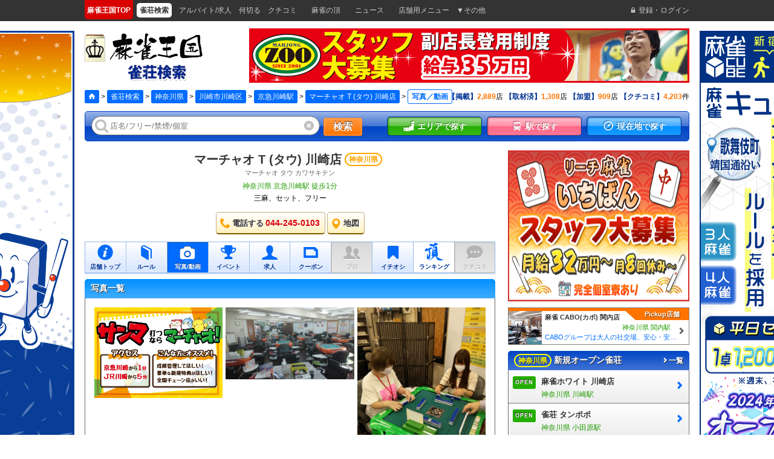

--- FILE ---
content_type: text/html; charset=UTF-8
request_url: https://mj-king.net/tempos/gallery/9295
body_size: 14541
content:









<!DOCTYPE html>
<html lang="ja">
<head>
<!-- Google Tag Manager -->
<script>(function(w,d,s,l,i){w[l]=w[l]||[];w[l].push({'gtm.start':
new Date().getTime(),event:'gtm.js'});var f=d.getElementsByTagName(s)[0],
j=d.createElement(s),dl=l!='dataLayer'?'&l='+l:'';j.async=true;j.src=
'https://www.googletagmanager.com/gtm.js?id='+i+dl;f.parentNode.insertBefore(j,f);
})(window,document,'script','dataLayer','GTM-NDXWKGD');</script>
<!-- End Google Tag Manager --><meta charset="UTF-8">
<title>マーチャオ Τ (タウ) 川崎店｜写真/動画 - 川崎市川崎区/神奈川県 [麻雀王国]</title>
<meta name="description" content="マーチャオ Τ (タウ) 川崎店（川崎市川崎区/神奈川県）。三麻・セット・フリー対応。">
<link rel="canonical" href="https://mj-king.net/tempos/view/9295">
<meta name="viewport" content="width=device-width, initial-scale=1.0, minimum-scale=1.0, maximum-scale=1.0, user-scalable=0">
<meta name="format-detection" content="telephone=no"/>
<meta name="apple-mobile-web-app-title" content="麻雀王国" />
<meta property="og:type" content="website">
<meta property="og:title" content="マーチャオ Τ (タウ) 川崎店｜写真/動画 - 川崎市川崎区/神奈川県 [麻雀王国]">
<meta property="og:description" content="マーチャオ Τ (タウ) 川崎店（川崎市川崎区/神奈川県）。三麻・セット・フリー対応。">
<meta property="og:url" content="https://mj-king.net/tempos/gallery/9295">
<meta property="og:image" content="https://mj-king.net/img/Tempo/9295/image1/line_oa_chat_230418_102031.jpg"><!--[if !IE]><!--><link rel="stylesheet" href="/css/bgad.css?/var/www/mj-king/app/View/Helper/AssetsHelper.php1" /><!--<![endif]-->
<!-- Favicon -->
<link rel="apple-touch-icon" sizes="180x180" href="/favicon.png">
<link rel="apple-touch-icon-precomposed" href="/favicon.png">
<link rel="icon" sizes="192x192" href="/favicon.png">
<link rel="shortcut icon" href="/favicon.ico" />
<!-- Twitter Cards -->
<meta name="twitter:site" content="@mjkingdom">
<meta name="twitter:card" content="summary">
<!-- Twitter Cards end-->
<!--[if lte IE 9]><link rel="stylesheet" href="/css/ie.css?/var/www/mj-king/app/View/Helper/AssetsHelper.php1" /><![endif]-->
<link rel="stylesheet" href="/iconvault/iconvault-preview.css">
<script src="//ajax.googleapis.com/ajax/libs/jquery/1.10.2/jquery.min.js"></script>
<!--[if lte IE 9]><script src="//html5shiv.googlecode.com/svn/trunk/html5.js"></script><![endif]-->
<link rel="stylesheet" href="https://cdnjs.cloudflare.com/ajax/libs/font-awesome/6.5.1/css/all.min.css">
<script type="application/ld+json">{"@context":"https://schema.org","@type":"LocalBusiness","name":"マーチャオ Τ (タウ) 川崎店","url":"https://mj-king.net/tempos/view/9295","description":"神奈川県川崎市川崎区の雀荘「マーチャオ Τ (タウ) 川崎店」。","telephone":"044-245-0103","address":{"@type":"PostalAddress","addressCountry":"JP","addressRegion":"神奈川県","addressLocality":"川崎市川崎区","streetAddress":"駅前本町18-2 金子ダイヤモンドビル3階","postalCode":"210-0007"},"geo":{"@type":"GeoCoordinates","latitude":35.5328555,"longitude":139.6998124}}</script></head>
<body id="janso" class="">
<!-- Google Tag Manager (noscript) -->
<noscript><iframe src="https://www.googletagmanager.com/ns.html?id=GTM-NDXWKGD"
height="0" width="0" style="display:none;visibility:hidden"></iframe></noscript>
<!-- End Google Tag Manager (noscript) --><div id="bg-banner" data-nosnippet>
            <div class="bb-left">
            <a href="https://mj-king.net/tempos/view/10541"><img src="/img/BannerAdvertisement/422/banner_left/bnr_white_220x686(20250529).gif" alt=""></a>
        </div>
                <div class="bb-right">
            <a href="https://mj-king.net/tempos/view/10743"><img src="/img/BannerAdvertisement/583/banner_right/bnr_cube_220x686(20250107).png" alt=""></a>
        </div>
    </div>


<!-- グローバルナビ -->
<nav class="gnv pc"></nav>


<!-- ヘッダー 告知バナー -->
<div class="advNotice"></div>

<!-- 少し複雑な構造、というか、スマホを考慮しているせいか、動的にフォームが変更されるので、フォームタグの場所には注意が必要。
とりあえず、大きめだが、この場所に配置する。締めタグも大きめに取る。
 -->
<form action="/tempos/search" id="TempoGalleryForm" method="get" accept-charset="utf-8">
<!-- ポップアップ -->
<div id="popup" class="none">
	<div class="layout">
		<div class="hd tit2-blue_pc tit1-blue_sp">
			<div class="tit"></div>
			<span class="popup-close" onclick="popupClose()">閉じる</span>
		</div>
		<div class="content"></div>
		<div class="ft"></div>
	</div>
</div>

<!-- ヘッダー -->
<header>
	<!-- 上部 -->
	<div id="headerUpper" class="second">
		<!-- <div class="sp"><a class="button back">TOP</a></div> -->
				<div class="logo logo-janso">
			<a href="/tempos">
				<h1>
					<span class="pai"><img class="logo_pai" alt="麻雀王国アイコン" width="34" height="45" src="/img/logo/logo_pai.png" /></span>
					<span class="home"><img class="logo_kingdom" alt="麻雀王国" width="158" height="45" src="/img/logo/logo_kingdom.png"/ ></span>
					<span class="now"><img class="logo_janso" alt="雀荘検索" width="101" height="29" src="/img/logo/logo_janso.png" /></span>
				</h1>
			</a>
		</div>
		<!-- 求人ボタン -->
		<style>
		#headerExtra{
			width:25%;
			padding:3px 4px;
			margin:0px auto;
			line-height:1em;
			text-align:center;
			position:absolute;
			right:92px;
			-moz-box-sizing:border-box;-webkit-box-sizing:border-box;box-sizing:border-box;
		}
			#headerExtra .table{
				width:100%;
				height:44px;
				padding:0px;
				color:#ff4c11;
				border:solid 1px rgba(245,135,0,0.5);
				box-shadow: 0px 0px 1px 1px rgba(255,255,255,1) inset;
				border-bottom:solid 2px #f78600;
				border-right:solid 2px #f78600;
				border-radius:3px;-webkit-border-radius:3px;-moz-border-radius:3px;
				-moz-box-sizing:border-box;-webkit-box-sizing:border-box;box-sizing:border-box;
		-webkit-background-size: 4px 4px;
		-moz-background-size: 4px 4px;
		background-size: 4px 4px;
		background-color: #ffd7bf;
		background-image: -webkit-gradient(linear, 0 100%, 100% 0,
		            color-stop(.25, #ffffff), color-stop(.25, transparent),
		            color-stop(.5, transparent), color-stop(.5, #ffffff),
		            color-stop(.75, #ffffff), color-stop(.75, transparent),
		            to(transparent));
		background-image: -webkit-linear-gradient(45deg, #ffffff 25%, transparent 25%,
		          transparent 50%, #ffffff 50%, #ffffff 75%,
		          transparent 75%, transparent);
		background-image: -moz-linear-gradient(45deg, #ffffff 25%, transparent 25%,
		          transparent 50%, #ffffff 50%, #ffffff 75%,
		          transparent 75%, transparent);
		background-image: -ms-linear-gradient(45deg, #ffffff 25%, transparent 25%,
		          transparent 50%, #ffffff 50%, #ffffff 75%,
		          transparent 75%, transparent);
		background-image: -o-linear-gradient(45deg, #ffffff 25%, transparent 25%,
		          transparent 50%, #ffffff 50%, #ffffff 75%,
		          transparent 75%, transparent);
		background-image: linear-gradient(45deg, #ffffff 25%, transparent 25%,
		          transparent 50%, #ffffff 50%, #ffffff 75%,
		          transparent 75%, transparent);5%,
		          transparent 75%, transparent);
			}
			#headerExtra .td{
				line-height:1em;
				vertical-align:middle;
				-moz-box-sizing:border-box;-webkit-box-sizing:border-box;box-sizing:border-box;
			}
			#headerExtra .td span{
				font-size:1.2rem;
				letter-spacing:1px;
				line-height:1.2em;
				font-weight:900 !important;
				text-shadow:1px 1px 0px white;
			}
		</style>
		<a href="https://mj-king.biz/advertisement/" class="sp" target="_blank"><div id="headerExtra">
			<div class="table">
				<div class="td"><p><span style="display:inline-block;">王国掲載</span><span style="display:inline-block;">について</span></p></div>
			</div>
		</a>
		</div>
		<div class="advLong1 pc"></div>
		<nav>
			<ul class="pc" style="display:none;">
								<li>
					<a href="/reviewer/reviewers/login"><i class="icon-login"></i><span>登録・ログイン</span></a>
				</li>
									<li><a href="/reviewer/reviews/add/9295"><i class="icon-pen"></i><span>クチコミ投稿</span></a></li>
											</ul>

			<ul class="sp">
								<li class="none"><a href="/reviewer/reviewers/login"><i class="icon-login"></i><span>登録･ﾛｸﾞｲﾝ</span></a></li>
								<li><a onclick="popupOpen('popupRanking', 'ランキング')"><i class="icon-podium"></i><span>ランキング</span></a></li>
				<li><a onclick="popupOpen('popupSearch','検索')"><i class="icon-search"></i><span>検索</span></a></li>
			</ul>
		</nav>
	</div>
	<!-- 中部 -->
	<div id="headerMiddle" class="pc">
		<div class="layout">
			<div class="path"></div>
			<div class="counter"></div>
		</div>
	</div>
	<!-- 下部 -->
	<div id="headerLower" class="pc">
		<div class="popupSearch">
			<div class="keyword keywordShop">
				<span class="inputText"><i class="icon-search"></i><i class="icon-close" onclick="clearInput(this)"></i><input name="kword[]" placeholder="店名/フリー/禁煙/個室" id="sys_kword" type="text" value=""/></span>&nbsp;
				<button type="submit" class="btn sys_main_search_btn">検索</button>
			</div>
			<div class="pc">
				<div class="snv"></div>
				<div class="shopRecent sp"></div>
				<div class="lnv sp"></div>
			</div>
		</div>
	</div>
</header>


<div class="sp">
	<div class="advLong1"></div>

	<div id="navMj" class="sp">
		<a href="https://www.youtube.com/channel/UCQDA1x6VCsJHlrDEPKE0RPQ" target="_blank">
			<img src="/img/icn_nv_movie.png" alt="動画" />
			<span>動画</span>
		</a>
		<a href="https://mjk-r.net/" target="_blank">
			<img src="/img/icn_nv_recruit.png" alt="求人検索" />
			<span>求人検索</span>
		</a>
		<a href="https://mj-news.net/" target="_blank">
			<img src="/img/icn_nv_news.png" alt="ニュース" />
			<span>ニュース</span>
		</a>
		<a href="https://mj-rank.net/" target="_blank">
			<img src="/img/icn_nv_rank.png" alt="全国麻雀ランキング" />
			<span>ランキング</span>
		</a>
	</div>

	<div id="headerSnv" class="snv"></div>
</div>


<div id="container">







<!-- ************************************************ 【 コンテント 】************************************************ -->
<link rel="stylesheet" type="text/css" href="/css/magnific-popup.css?/var/www/mj-king/app/View/Helper/AssetsHelper.php1" />





	<!-- パンくず -->


	<!-- 詳細系、その他 -->
	<aside id="path" class="none">
		<div class="layout">
			<a href="/"><i class="icon-home"></i></a>&nbsp;&gt;&nbsp;<a href="/tempos">雀荘検索</a>&nbsp;&gt;&nbsp;<a href="/tokushuses/prefs/14">神奈川県</a>&nbsp;&gt;&nbsp;<a href="/tokushuses/cities/674">川崎市川崎区</a>&nbsp;&gt;&nbsp;<a href="/tokushuses/stations/2700115">京急川崎駅</a>&nbsp;&gt;&nbsp;<a href="/tempos/view/9295">マーチャオ Τ (タウ) 川崎店</a>&nbsp;&gt;&nbsp;<span>写真／動画</span>
		</div>
	</aside>


	<!-- メイン -->
	<article id="main">

		<!-- # 詳細 -->
		<div class="detailBox">

			<!-- 基本情報 -->
			<div class="basic">
				<h2 class="name"><a href="/tempos/view/9295">マーチャオ Τ (タウ) 川崎店</a><span class="prefecture">神奈川県</span>&nbsp;</h2>
				<p class="ruby">マーチャオ タウ カワサキテン</p>
				<p class="location">

神奈川県 
京急川崎駅 
徒歩1分 
<br />
				</p>
                                				<p class="group">三麻、セット、フリー</p>
                                
			</div>


        <!-- アクセス -->
        <div class="contact">
            <a href="javascript:void(0)" id="tempo-view-call-button" class="gaEvent" data-id="9295" data-event="Tel">
                <div class="tel"><i class="icon-tel"></i><p>電話する<span class="small red">044-245-0103</span></p></div>
            </a>
                            <a href="/tempos/map/9295"><div class="map"><i class="icon-location"></i><p>地図</p></div></a>
                    </div>

	<!-- 有料掲載の場合 -->
	<!-- メニュー -->
	<div class="menu list-row5">
		<ul class="clear">
					<li >
															<a href="/tempos/view/9295"><i class="icon-info"></i><span class="txt">店舗トップ</span></a></li>
												</li>
					<li >
															<a href="/tempos/rule/9295"><i class="icon-book"></i><span class="txt">ルール</span></a></li>
												</li>
					<li class="on">
															<a href="/tempos/gallery/9295"><i class="icon-camera"></i><span class="txt">写真/動画</span></a></li>
												</li>
					<li >
															<a href="/tempos/event/9295"><i class="icon-trophy"></i><span class="txt">イベント</span></a></li>
												</li>
					<li >
															<a href="/tempos/recruit/9295"><i class="icon-profile"></i><span class="txt">求人</span></a></li>
												</li>
					<li >
															<a href="/tempos/coupon/9295"><i class="icon-card"></i><span class="txt">クーポン</span></a></li>
												</li>
					<li class="off">
															<p><i class="icon-pro"></i><span class="txt">プロ</span></p>
												</li>
					<li >
															<a href="/tempos/ichioshi/9295"><i class="icon-ribbon"></i><span class="txt">イチオシ</span></a></li>
												</li>
					<li >
															<p><i class="icon-ranking"></i><span class="txt">ランキング</span></p>
												</li>
					<li class="off">
															<p><i class="icon-chat"></i><span class="txt">クチコミ</span></p>
												</li>
				</ul>
	</div>


<script>
// User-Agent Client Hintsが利用できる場合はそちらを優先
var mobile = false;
if (window.navigator.userAgentData) {
  if (navigator.userAgentData.mobile) {
    mobile = true;
  }
} else {
  if (navigator.userAgent.match(/iPhone|Android.+Mobile/)) {
    mobile = true;
  }
}

$(document).ready(function() {
  $('#tempo-view-call-button').click(function(event) {
    event.preventDefault();
    $.post('/api/register_tel_event', { tempo_id: 9295, mobile: mobile ? 1 : 0}, function(response) {});
    window.location.href = 'tel:0442450103';
  });
});
</script>
		</div>

		<!-- # 写真一覧 -->
		<div class="tit1-sky_pc tit1-sky_sp">
			<p class="L">写真一覧</p>
			<div class="R"></div>
		</div>
		<div id="galleryList" class="clear">
			<div class="mosaicflow clear">

<div class="mosaicflow__item"><a href="/tempos/gallery_show/9295?page=1"><img src="/img/Tempo/9295/photogallery/サンマ打つならマーチャオ.jpg" alt=""></a></div><div class="mosaicflow__item"><a href="/tempos/gallery_show/9295?page=5"><img src="/img/Tempo/9295/photogallery5/S__95395843.jpg" alt=""></a></div><div class="mosaicflow__item"><a href="/tempos/gallery_show/9295?page=7"><img src="/img/Tempo/9295/photogallery7/KIMG0201.jpg" alt=""></a></div>			</div>
		</div>



		<!-- # 動画一覧 -->
		<div class="tit1-sky_pc tit1-sky_sp">
			<p class="L">動画一覧</p>
			<div class="R"></div>
		</div>
		<div id="movieList" class="clear">

				<div class="box">
				<iframe width="400" height="225" src="//www.youtube.com/embed/qxcVlwafkhg" frameborder="0" allowfullscreen></iframe>			</div>
					</div>



		<!-- # 友達に教える -->
		<div class="tit1-sky_pc tit1-sky_sp"><h2 class="L">お店のコトを友達に教える</h2></div>
		<div class="list-4btn detailSocial">
			<ul class="clear">
				<li class="facebook"><a class="fb-like" href="https://www.facebook.com/sharer.php?admins=173510982696475&sdk=joey&u=http://mj-king.net/tempos/gallery/9295&display=popup" onclick="window.open(this.href, '', 'width=650, height=450, menubar=no, toolbar=no, scrollbars=yes'); return false;" rel="nofollow"><i class="icon-facebook"></i><p>Facebook</p></a></li>
				<li class="twitter"><a href="http://twitter.com/share?count=horizontal&original_referer=http://mj-king.net/tempos/gallery/9295&text=%E3%83%9E%E3%83%BC%E3%83%81%E3%83%A3%E3%82%AA+%CE%A4+%28%E3%82%BF%E3%82%A6%29+%E5%B7%9D%E5%B4%8E%E5%BA%97+-+%E9%BA%BB%E9%9B%80%E7%8E%8B%E5%9B%BD+%E9%9B%80%E8%8D%98%E6%A4%9C%E7%B4%A2&url=http://mj-king.net/tempos/gallery/9295" onclick="window.open(this.href, 'tweetwindow', 'width=550, height=450,personalbar=0,toolbar=0,scrollbars=1,resizable=1'); return false;"><i class="fa-brands fa-x-twitter fa-3x"></i><p>X(旧Twitter)</p></a></li>
				<li class="line"><a href="http://line.naver.jp/R/msg/text/?http%3A%2F%2Fmj-king.net%2Ftempos%2Fgallery%2F9295"><i class="icon-line"></i><p>Line</p></a></li>
				<li class="mail"><a href="mailto:?body=http://mj-king.net/tempos/gallery/9295"><i class="icon-mail"></i><p>Mail</p></a></li>
			</ul>
		</div>

		<!-- # お店を評価する -->
		<div class="tit1-sky_pc tit1-sky_sp"><h2 class="L">お店を評価する</h2></div>
		<div class="evaluate">
			<div class="list-2btn">
				<ul class="clear">
					<!-- <li><a href="*"><p>行った</p></a></li> -->
					<!-- <li><a href="*"><p>お気に入り店</p></a></li> -->
					<!-- <li><a href="*"><p>店舗情報登録</p></a></li> -->
					<li class="report"><a onclick="popupOpen('popupReport', '閉店･休業･移転･情報違い報告')"><p>閉店･休業･移転･情報違い報告</p></a></li>
							<li><a href="/reviewer/reviews/add/9295"><p>クチコミ投稿</p></a></li>
						</ul>
			</div>
		</div>
		<!-- # レポート -->
		<div id="popupReport" class="none">
			<div class="tit2-sky_pc tit1-sky_sp"><h2 class="L">報告内容詳細</h2><p class="R" style="line-height:1em;">※必須</p></div>
			<div class="box">
				<label><input type="radio" name="kubun" value="閉店">閉店</label> <label><input type="radio" name="kubun" value="休業">休業</label> <label><input type="radio" name="kubun" value="移転">移転</label> <label><input type="radio" name="kubun" value="情報違い">情報違い</label>
				<textarea rows="4" class="sys_closed_report_content" data-id="9295"></textarea>	<!-- ★★★ JS連動・埋込あり ★★★ -->
			</div>
			<div class="button-margin"><button type="button" class="btn_orange sys_closed_report_submit">送信する</button></div>	<!-- ★★★ JS連動・埋込あり ★★★ -->
		</div>


		<div class="mainFooter"></div>

	</article>
	<!-- /#MAIN -->
<!-- ************************************************ 【 コンテント 】************************************************ -->

<!-- サイド -->
	<aside class="sp" data-nosnippet>
		<div class="advRectangle1"></div>
		<div class="bnrEntry"></div>
		<div class="shopRecent sp"></div>
		<nav class="areaSet sp"></nav>
		<!-- <div class="bnrFeature1"></div> -->
		<nav class="gnv"></nav>
<!--		<div class="bookmark"></div>-->
		<div class="btnEntry"></div>
	</aside>
	<aside id="side" class="pc" data-nosnippet>
		<div class="advSquare1"></div>
		<nav class="areaSet"></nav>
		<div class="pickupShop list-pickup"></div>
		<!-- <div class="bnrFeature1"></div> -->
		<div class="shopOpen"></div>
		<div class="shopEntry"></div>
		<div class="advRectangle1"></div>
		<div class="shopRanking"></div>
		<div class="reviewerRanking"></div>
		<div class="tit1-blue_pc tit2-blue_sp">
			<h2 class="L">最新のクチコミ</h2>
			<div class="R"><a href="/reviews" rel="nofollow"><i class="icon-arrow"></i>一覧</a></div>
		</div>
		<div class="reviewRecent"></div>
		<div class="pickupCoupon list-pickup"></div>
		<div class="pickupEvent list-pickup"></div>
		<div class="eventToday"></div>
		<div class="shopSpecial"></div>
		<div class="shopBest"></div>
		<div class="searchKeyword"></div>
		<div class="bnrEntry"></div>
<!--		<div class="bookmark"></div>-->
		<div class="shopRecent"></div>
		<div class="btnEntry"></div>
		<div class="bnrSsl"></div>
		<div class="advSquare2"></div>
	</aside>
	<!-- /#SIDE -->
	<div class="clear"></div>

</div>
<!-- /#CONTAINER -->

<div class="advSquare sp"></div>

<!-- フッター -->
<footer>
	<div class="sp">
		<div class="bnrSsl"></div>
		<div class="path"></div>
		<div id="newsSp" class="news infolist"></div>
		<div class="bnrFooter"></div>
	</div>
	<!-- フッターナビ -->
	<div id="ftnv" class="pc">
		<div class="L">
			<ul>
				<li class="li01"><div class="news"></div></li>
				<li class="li02">
					<div class="tit"><strong>検索メニュー</strong></div>
					<ul class="menuSearchShop"></ul>
					<ul class="menuSearchEvent"></ul>
					<ul class="menuSearchCoupon"></ul>
				</li>
				<li class="li03">
					<ul class="menuSearchNew"></ul>
					<ul class="menuSearchRecommend"></ul>
					<ul class="menuSearchSpecial"></ul>
				</li>
			</ul>
		</div>
		<div class="bnrFooter R"></div>
	</div>
	<!-- 会社情報 -->
	<nav id="companyInfo">
		<ul>
			<li><a href="/reviewer/reviewers/login">登録・ログイン</a></li>
			<li><a href="https://mj-king.biz/" target="_blank">運営会社</a></li>
			<li><a href="https://www.mj-king.biz/service_policy/" target="_blank">利用規約</a></li>
			<li><a href="https://www.mj-king.biz/privacy_policy/" target="_blank">プライバシーステートメント</a></li>
			<!-- <li><a href="https://www.mj-king.biz/" target="_blank">FAQ</a></li> -->
			<li><a href="https://mj-king.biz/service/searching.html" target="_blank">広告掲載について</a></li>
			<li><a href="https://mj-king.biz/contact/" target="_blank">お問い合わせ</a></li>
		</ul>
	</nav>
	<!-- コピーライト -->
	<div id="copyright">
		<div class="L"><a href="/"><img src="/img/logo/logo_pai.png" class="logo_pai" alt="麻雀王国アイコン" width="29" height="38" /><img src="/img/logo/logo_kingdom.png" class="logo_kingdom" alt="麻雀王国" width="121" height="38" /></a></div>
		<div class="R"><small>&copy; Mahjong kingdom., Inc</small></div>
	</div>
</footer>

<!-- フッター 告知バナー -->
<div class="advNotice"></div>

<!-- ランダム ピックアップ -->
<div id="bnrFtFixed" class="advLong2 sp"></div>

<!-- ページトップへ -->
<div id="pagetop" class="sp"><a onclick="$('html,body').animate({scrollTop:0});"><i class="icon-pagetop"></i></a></div>

<aside id="aside" class="none">
	<!-- 検索ワード -->
<!--
	<div id="searchKeyword">
		<div class="tit1-blue_pc tit2-blue_sp">
			<h2 class="L">検索ワード</h2>
			<div class="R"><a href="keyword.html" rel="nofollow"><i class="icon-arrow"></i>一覧</a></div>
		</div>
		<div class="popupKeyword">
			<div class="list-keyword">
				<h3>人気ワード</h3>
				<p class="clear">
					<a href="*"><span>フリー</span></a>
					<a href="*"><span>健康麻雀</span></a>
					<a href="*"><span>麻雀教室</span></a>
					<a href="*"><span>フリードリンク</span></a>
					<a href="*"><span>学割</span></a>
					<a href="*"><span>ウォシュレット</span></a>
					<a href="*"><span>ギャル雀</span></a>
					<a href="*"><span>女性スタッフ</span></a>
					<a href="*"><span>禁煙</span></a>
					<a href="*"><span>ノーレート</span></a>
				</p>
				<h3>最近の注目ワード</h3>
				<p>
					<a href="*"><span>ランキング</span></a>
					<a href="*"><span>個室</span></a>
					<a href="*"><span>クレジットカード</span></a>
					<a href="*"><span>セット</span></a>
					<a href="*"><span>貸し切り</span></a>
					<a href="*"><span>パック料金</span></a>
					<a href="*"><span>オリジナル牌</span></a>
					<a href="*"><span>空気清浄機</span></a>
					<a href="*"><span>分煙</span></a>
					<a href="*"><span>携帯充電</span></a>
				</p>
			</div>
		</div>
	</div>
-->


	<!-- お知らせ・新着情報 -->
    <!--
	<div id="news">
		<div class="tit2-blue_sp">
			<h2 class="L">お知らせ・新着情報</h2>
		</div>
		<div class="list-news">
			<ul class="clear sys_whatsnew_area">
			</ul>
			<div class="more sp"><a onclick="listToggle('#newsSp')">もっと見る</a></div>
		</div>
	</div>
    -->


	<!-- 掲載雀荘店舗数 -->

	<div id="counter">
		<dl>
			<dt>【掲載】</dt><dd><strong>2,889</strong>店</dd>
			<dt>【取材済】</dt><dd><strong>1,308</strong>店</dd>
		</dl>
		<dl>
			<dt>【加盟】</dt><dd><strong>909</strong>店</dd>
			<dt>【クチコミ】</dt><dd><strong>4,203</strong>件</dd>
		</dl>
	</div>

	<!-- メインフッターエリア -->
	<div id="mainFooter">
		<div class="advSquare2 sp"></div>
		<div class="pickupShop list-pickup sp"></div>
		<div class="pickupEvent list-pickup sp"></div>
		<div class="pickupCoupon list-pickup sp"></div>
		<div class="advLong2 pc"></div>
	</div>

	<!-- バナー -->
	<div id="advNotice"><a href="*">&nbsp;</a></div>
	<div id="advLong1">

<a href="https://mjk-r.net/data.php?c=s01_search&amp;free3=ZOO%E3%82%B0%E3%83%AB%E3%83%BC%E3%83%97" target="_blank" rel="" onclick="ga('send','event','top_premium','click','bnr_zoo_super.png',1)"><img src="/img/BannerAdvertisement/51/banner1/bnr_zoo_super.png" alt="" width="468" height="60" /></a>

	</div>

	<div id="advLong2">

<a href="http://mj-cabo.jp/" target="_blank" rel="" onclick="ga('send','event','footer_premium','click','cabo_kawasaki.gif',1)"><img src="/img/BannerAdvertisement/155/banner1/cabo_kawasaki.gif" alt="" width="468" height="60" /></a>

	</div>

	<div id="advSquare1">

<a href="https://mjk-r.net/data.php?c=s01_info&amp;item=A09630-1" target="_blank" rel="" onclick="ga('send','event','premium_rectangle','click','bnr_ichiban_300x200(20240611).png',1)"><img src="/img/BannerAdvertisement/520/banner1/bnr_ichiban_300x200%2820240611%29.png" alt="" width="300" height="250" /></a>

	</div>

	<div id="advSquare2">
	</div>
	<div id="advRectangle1">
		<div><a href="/tokushuses/view/41"><img src="/img/bnr/bnr_itadaki_kamei_300x100.png" alt="麻雀の頂 加盟店"  /></a></div>
		<div style="margin-top:10px;"><a href="https://mj-news.net/column/2015100723283" target="_blank"><img src="/img/bnr/bnr_linestamp2_short.png" alt="スタンプ"  /></a></div>
	</div>
	<!--<div id="bnrSsl"><img src="/img/bnr/bnr_ssl.gif" alt="SSL" width="300" height="72" /></div>-->
	<div id="bnrEntry"><a href="https://mj-king.biz/advertisement/" target="_blank"><img src="/img/bnr/bnr_entry.png" alt="雀荘登録(無料)しませんか?" width="300" height="80" /></a></div>
	<div id="bnrContactSpecial">
		<a href="tel:0363004068">
			<div class="box">
				<p>この特集に是非加えてほしい店舗様はいつでもお電話等でお問い合せください!</p>
				<div class="table">
					<div class="td txt">お電話のお問合せは<br class="sp" />こちらからどうぞ!</div>
					<div class="td r tel"><i class="icon-tel"></i>03-6300-4068</div>
				</div>
			</div>
		</a>
	</div>
	<div id="bnrFooter">
		<a href="https://www.facebook.com/mjkingdom" target="_blank"><div class="bnr-official"><span class="logo-facebook-bk"></span><p>麻雀王国公式フェイスブック</p></div></a>
		<a href="https://twitter.com/mjkingdom" target="_blank"><div class="bnr-official"><span class="logo-twitter-bk"></span><p>麻雀王国公式X @mjkingdom</p></div></a>
		<a href="https://shop.taiyo-chemicals.co.jp/blog" target="_blank"><div class="bnr-official"><span class=""></span><p>麻雀用品解説サイト AMOSナビ</p></div></a>
		<div class="bnr-mj">
			<div class="txt2"><a href="tel:0363004068"><img src="/img/bnr/bnr_mj-tel.png" alt="03-63004068" width="100%" /></a></div>
			<div class="txt3"><span class="icon">FAX</span><span>03-6300-9605</span></div>
			<div class="txt4"><a href="mailto:&#105;&#110;&#102;&#111;&#64;&#109;&#106;&#45;&#107;&#105;&#110;&#103;&#46;&#110;&#101;&#116;"><i class="icon-mail"></i><span>&#105;&#110;&#102;&#111;&#64;&#109;&#106;&#45;&#107;&#105;&#110;&#103;&#46;&#110;&#101;&#116;</span></a></div>
		</div>
	</div>
	<div id="bnrFeature1">
		<a href="*">
			<div class="frame">
				<div class="bg">
					<!-- <p class="txt2-1">&nbsp;</p> -->
					<!-- <p class="txt2-2">&nbsp;</p> -->
					<!-- <p class="txt3 pc">&nbsp;</p> -->
					<div class="txt">
						<p class="txt2-1">麻雀王国会員登録 (無料) で</p>
						<p class="txt2-2"><i class="icon-star"></i>現金1万円が当たる！<i class="icon-star"></i></p>
						<p class="txt3-1 pc"><i class="icon-check"></i> 登録・年会費無料</p>
						<p class="txt3-2 pc"><i class="icon-check"></i> プレミアムクーポン利用可</p>
					</div>
					<i class="icon-arrow"></i>
					<i class="icon-price"></i>
				</div>
				<p class="txt1"><i class="icon-crown"></i> サイトリニューアル記念 <i class="icon-crown"></i></p>
			</div>
		</a>
	</div>


	<!-- ボタン -->
	<!--
	<div id="btnEntry"><button class="btn_red"><i class="icon-pen"></i><span>麻雀王国会員に登録(無料)</span></button></div>
	-->

	<!-- バナー広告 背景ジャック -->





	<!-- 新規オープン雀荘 -->
	<div id="shopOpen" data-pid="14">
		<div class="tit1-blue_pc tit2-blue_sp">
			<h2 class="L"><span class="prefecture">神奈川県</span>&nbsp;新規オープン雀荘</h2>
			<div class="R"><a href="/tempos/new_open_list" rel="nofollow"><i class="icon-arrow"></i>一覧</a></div>
		</div>
		<div class="list-shop">
			<ul class="sys_shop_open_ul" style="min-height: 110px;">
			</ul>
		</div>
	</div>


	<!-- 新規登録雀荘 -->
	<div id="shopEntry" data-pid="14">
		<div class="tit1-blue_pc tit2-blue_sp">
			<h2 class="L"><span class="prefecture">神奈川県</span>&nbsp;新規登録雀荘</h2>
			<div class="R"><a href="/tempos/new_register_list" rel="nofollow"><i class="icon-arrow"></i>一覧</a></div>
		</div>
		<div class="list-shop">
			<ul class="sys_shop_entry_ul" style="min-height: 110px;">
			</ul>
		</div>
	</div>

	<!-- 告知 -->
	<div id="notify">
		<!-- <div class="table"> -->
		<!-- 	<div class="td td-l"><div class="triangle"></div><div class="exclamation">！</div></div> -->
		<!-- 	<div class="td td-r"><p>リニューアルに伴いランキングはリセットされました！<br class="br" />新規集計中につき新規ランキングお待ちください！</p></div> -->
		<!-- </div> -->
	</div>

	<!-- 人気雀荘ランキング -->
	<div id="shopRanking" data-pid="14" data-gcd="2700115">
		<div class="tit1-blue_pc tit2-blue_sp">
			<h2 class="L"><span class="prefecture">京急川崎駅</span>&nbsp;人気雀荘ランキング</h2>
			<div class="R"><a href="/tempos/ranking_index" rel="nofollow"><i class="icon-arrow"></i>一覧</a></div>
		</div>
		<div class="list-shop2">
			<!-- <ol class="sys_shop_ranking_ol" style="min-height: 275px;"> -->
			<ol class="sys_shop_ranking_ol">
			</ol>
			<!-- <div class="more sp show"><a onclick="listToggle('#shopRanking_searchList')">もっと見る</a></div> -->
		</div>
	</div>

	<!-- レビュワーランキング -->

	<!-- 最新のクチコミ -->
	<div id="reviewRecent">
<div class="list-review">
	<ul class="sys_review_latest">
	</ul>
	<div class="more noside pc"><a onclick="listToggle('#searchReview')">もっと見る</a></div>
</div>	</div>

	<!-- 本日のイベント -->
	<div id="eventToday" data-pid="14">
		<div class="tit1-blue_pc tit2-blue_sp">
			<h2 class="L"><span class="prefecture">神奈川県</span>&nbsp;本日のイベント</h2>
			<div class="R"><a href="/events" rel="nofollow"><i class="icon-arrow"></i>一覧</a></div>
		</div>
		<div class="list-today">
			<ul class="sys_event_today_ul" style="min-height: 162px;">
			</ul>
		</div>
	</div>


	<!-- 特集 -->
	<div id="shopSpecial">
		<div class="tit1-blue_pc tit2-blue_sp">
			<h2 class="L">特集</h2>
			<div class="R"><a href="/tokushuses" rel="nofollow"><i class="icon-arrow"></i>一覧</a></div>
		</div>
		<div class="list-3-column">
			<ul class="clear sys_shop_special_ul" style="min-height: 384px;">
			</ul>
		</div>
	</div>


	<!-- ベスト雀荘 -->
    <!--
	<div id="shopBest">
		<div class="tit1-blue_pc tit2-blue_sp">
			<h2 class="L">ベスト雀荘</h2>
			<div class="R"><a href="/tokushuses/best" rel="nofollow"><i class="icon-arrow"></i>一覧</a></div>
		</div>
		<div class="list-3-column">
			<ul class="clear sys_shop_best_ul" style="min-height: 195px;">
			</ul>
		</div>
	</div>
    -->


	<!-- 最近見た雀荘 -->
	<div id="shopRecent">
		<div class="tit">
			<h2 class="L">最近見た雀荘</h2>
			<div class="R"><a href="/tempos/recently_viewed" rel="nofollow"><i class="icon-arrow"></i>一覧</a></div>
		</div>
		<div class="list-history">
			<ul class="clear sys_recently_viewed_jansos">
				<!-- ここにシステムで入れ込む -->
			</ul>
		</div>
	</div>

	<!-- ピックアップ -->


	<div id="pickupShop">
		<div>
		<a href="/tempos/view/8987">
			<h2 class="tit4-orange_pc"><span class="triangle"></span><span class="tit">Pickup店舗</span></h2>
			<img src="/img/Tempo/8987/image1/ka11.jpg" alt="" class="pic" width="80" height="80" />
			<p class="shop">麻雀 CABO(カボ) 関内店</p>
			<!--<p class="rate"><span class="star icon-star50"></span><span class="point">5.0</span></p>-->
			<p class="location">神奈川県&nbsp;関内駅</p>
			<p class="txt">CABOグループは大人の社交場、安心・安全の全国チェーン麻雀店です

≪お店からのお知らせ≫
麻雀CABO関内店は移転いたしました！
関内駅から徒歩１分 ♫
皆様のお越しをお待ちしております。</p>
			<i class="icon-arrow"></i>
		</a>
		</div>
	</div>


	<div id="pickupEvent">
		<div>
		<a href="/tempos/event/10899">
			<h2 class="tit4-blue_pc"><span class="triangle"></span><span class="tit">Pickupイベント</span></h2>
			<img src="/img/Tempo/10899/image1/welcome_thumnail.png" alt="" class="pic" width="80" height="80" />
			<p class="shop">麻雀ウェルカム 本厚木店</p>
			<!--<p class="rate"><span class="star icon-star50"></span><span class="point">5.0</span></p>-->
			<p class="location">神奈川県&nbsp;本厚木駅</p>
			<p class="txt">OPEN記念！セット料金キャンペーン実施中！</p>
			<i class="icon-arrow"></i>
		</a>
		</div>
	</div>




	<!-- ブックマーク -->
	<div id="bookmark">
		<!-- <a href="bookmark.html" class="btn_blue"><i class="icon-favorite"></i>雀荘ブックマーク</a> -->
		<!-- <p class="mt5">【お気に入り】や【行った】登録したお店を、すぐにチェックできます。ご利用には<a href="*"><strong>ログイン</strong></a>が必要です。</p> -->
	</div>

	<!-- エリア設定 -->
	<nav id="areaSet">
					</nav>
	<div id="popupAreaset" class="none">
		<div class="box">
			<select name="pref_master_id" id="reviewerEditPref">
				<option value="" selected>全国
				<option value="1">北海道
				<option value="2">青森県
				<option value="3">岩手県
				<option value="4">宮城県
				<option value="5">秋田県
				<option value="6">山形県
				<option value="7">福島県
				<option value="8">茨城県
				<option value="9">栃木県
				<option value="10">群馬県
				<option value="11">埼玉県
				<option value="12">千葉県
				<option value="13">東京都
				<option value="14">神奈川県
				<option value="15">新潟県
				<option value="16">富山県
				<option value="17">石川県
				<option value="18">福井県
				<option value="19">山梨県
				<option value="20">長野県
				<option value="21">岐阜県
				<option value="22">静岡県
				<option value="23">愛知県
				<option value="24">三重県
				<option value="25">滋賀県
				<option value="26">京都府
				<option value="27">大阪府
				<option value="28">兵庫県
				<option value="29">奈良県
				<option value="30">和歌山県
				<option value="31">鳥取県
				<option value="32">島根県
				<option value="33">岡山県
				<option value="34">広島県
				<option value="35">山口県
				<option value="36">徳島県
				<option value="37">香川県
				<option value="38">愛媛県
				<option value="39">高知県
				<option value="40">福岡県
				<option value="41">佐賀県
				<option value="42">長崎県
				<option value="43">熊本県
				<option value="44">大分県
				<option value="45">宮崎県
				<option value="46">鹿児島県
				<option value="47">沖縄県
			</select>
			<div class="mt10"><button class="btn" id="sendReviewerEditPref">エリアを変更する</button></div>
		</div>
	</div>

	<!-- ポップアップ -->
	<!-- 検索メニュー -->
	<div id="popupSearch">
		<div class="keyword keywordShop">

			<span class="inputText"><i class="icon-search"></i><i class="icon-close" onclick="clearInput(this)"></i><input name="kword[]" placeholder="店名/フリー/禁煙/個室" id="sys_kword" type="text" value=""/></span>&nbsp;
			<button class="btn sys_main_search_btn">検索</button>

		</div>
		<div class="pc">
			<div class="snv"></div>
			<div class="shopRecent sp"></div>
			<div class="lnv sp"></div>
		</div>
	</div>
	<!-- 検索メニュー パーツ -->
	<div id="snv">
		<ul class="clear">
			<li class="area"><div><a href="/tempos/search_area"><i class="icon-map"></i><strong>エリア</strong><span>で探す</span></a></div></li>
			<li class="station"><div><a href="/tempos/search_station"><i class="icon-train"></i><strong>駅</strong><span>で探す</a></div></li>
			<li class="location"><div><a href="/tempos/search_location"><i class="icon-compass"></i><strong>現在地</strong><span>で探す</span></a></div></li>
		</ul>
	</div>

	<!-- ランキング -->
	<div id="popupRanking">
		<div class="shopOpen"></div>
		<div class="shopEntry"></div>
		<div class="shopRanking"></div>
		<div class="reviewerRanking"></div>
		<div class="shopBest"></div>
	</div>

	<!-- ローカルナビ -->
	<div id="lnv">

		<ul>
			<li>
				<div class="tit" onclick="nextToggle(this)">
					<p class="L">雀荘を探す</p><p class="R"><i class="icon-plus"></i></p>
				</div>
				<ul class="MenuSearchShop menu none">
					<li><a href="/tempos"><i class="icon-price sp"></i><span>ゲーム代で探す</span><i class="icon-arrow sp"></i></a></li>
					<li><a href="/tempos/ranking_index"><i class="icon-podium sp"></i><span>人気雀荘ランキング一覧</span><i class="icon-arrow sp"></i></a></li>
				</ul>
			</li>
			<li>
				<div class="tit" onclick="nextToggle(this)">
					<p class="L">ジャンル一覧</p><p class="R"><i class="icon-plus"></i></p>
				</div>
				<ul class="MenuSearchEvent menu none">
					<li><a href="/tempos/search_area"><i class="icon-space"></i><span>エリアで探す</span><i class="icon-arrow sp"></i></a></li>
					<li><a href="/tempos/search_station"><i class="icon-space"></i><span>駅で探す</span><i class="icon-arrow sp"></i></a></li>
					<li><a href="/tempos/search_location"><i class="icon-space sp"></i><span>現在地で探す</span><i class="icon-arrow sp"></i></a></li>
					<li><a href="/events"><i class="icon-space"></i><span>最新イベント</span><i class="icon-arrow sp"></i></a></li>
					<li><a href="/events/today"><i class="icon-space"></i><span>本日のイベント</span><i class="icon-arrow sp"></i></a></li>
					<li><a href="/tempos/recently_viewed"><i class="icon-space"></i><span>最近見た雀荘</span><i class="icon-arrow sp"></i></a></li>
				</ul>
			</li>

			<li>
				<div class="tit" onclick="nextToggle(this)">
					<p class="L">新規雀荘</p><p class="R"><i class="icon-plus"></i></p>
				</div>
				<ul class="MenuSearchNew menu none">
					<li><a href="/tempos/new_open_list"><i class="icon-space"></i><span>新規オープン雀荘一覧</span><i class="icon-arrow sp"></i></a></li>
					<li><a href="/tempos/new_register_list"><i class="icon-space"></i><span>新規登録雀荘一覧</span><i class="icon-arrow sp"></i></a></li>
				</ul>
			</li>
			<li>
				<div class="tit" onclick="nextToggle(this)">
					<p class="L">特集</p><p class="R"><i class="icon-plus"></i></p>
				</div>
				<ul class="MenuSearchSpecial menu none">
					<li><a href="/tokushuses"><i class="icon-space"></i><span>特集一覧</span><i class="icon-arrow sp"></i></a></li>
					<li><a href="/tokushuses"><i class="icon-space"></i><span>エリア特集</span><i class="icon-arrow sp"></i></a></li>
					<li><a href="/tokushuses?page=2"><i class="icon-space"></i><span>チェーン店特集</span><i class="icon-arrow sp"></i></a></li>
					<li><a href="/tokushuses?page=3"><i class="icon-space"></i><span>ジャンル特集</span><i class="icon-arrow sp"></i></a></li>
					<li><a href="/tokushuses?page=4"><i class="icon-space"></i><span>イベント特集</span><i class="icon-arrow sp"></i></a></li>
				</ul>
			</li>
		</ul>

	</div>

	<!-- グローバルナビ -->
	<div id="gnv">
		<div id="categoryNew" class="clear">
			<div id="categoryArea">
				<div id="mc">
					<dl id="tab_kingdom" class="home"><dt><a href="/"><i class="icon-nv-kingdom"></i><span>麻雀王国TOP</span></a></dt><dd></dd></dl>
					<dl id="tab_janso" class="link"><dt><a href="/tempos"><i class="icon-nv-janso"></i><span>雀荘検索</span></a></dt><dd></dd></dl>
					<dl id="tab_recruit" class="link"><dt><a href="https://mjk-r.net"><i class="icon-nv-job"></i><span>アルバイト/求人</span></a></dt><dd></dd></dl>
					<dl id="tab_nanikiru" class="link"><dt><a href="http://nani-kiru.net/"><i class="icon-nv-nanikiru"></i><span>何切る</span></a></dt><dd></dd></dl>
					<dl id="tab_reviews" class="link"><dt><a href="/reviews"><i class="icon-nv-reviews"></i><span>クチコミ</span></a></dt><dd></dd></dl>
					<dl id="tab_ranking" class="link"><dt><a href="https://mj-rank.net" target="_blank"><i class="icon-nv-ranking"></i><font class="pc">&nbsp;&nbsp;&nbsp;&nbsp;</font><span>麻雀の頂</span></a></dt><dd></dd></dl>
					<!-- <dl id="tab_line-stamp" class="link"><dt><a href="/line-stamp/"><i class="icon-nv-stamp"></i><font class="pc">&nbsp;&nbsp;&nbsp;&nbsp;</font><span>LINEスタンプ<sup class="icn-new">new</sup></span></a></dt><dd></dd></dl> -->
					<!-- <dl id="tab_rule" class="link"><dt><a href="/rule/"><i class="icon-nv-rule"></i><font class="pc">&nbsp;&nbsp;&nbsp;&nbsp;</font><span>ルール</span></a></dt><dd></dd></dl> -->
					<dl id="tab_news" class="link"><dt><a href="https://mj-news.net/"><i class="icon-nv-news"></i><font class="pc">&nbsp;&nbsp;&nbsp;&nbsp;</font><span>ニュース</a></dt><dd></dd></dl>
					<dl id="tab_biz" class="link"><dt><a href="https://mj-king.biz/service/searching.html" target="_blank"><i class="icon-nv-keiei"></i><font class="pc">&nbsp;&nbsp;&nbsp;&nbsp;</font><span>店舗用メニュー</span></a></dt><dd></dd></dl>
					<dl class="else">
						<dt><a onclick="gnvToggle(this)"><span>▼その他</span></a></dt>
						<dd><a href="/rule/"><i class="icon-nv-rule"></i><span>ルール</span></a></dd>
						<!-- <dd><a href="/gameintro/"><i class="icon-nv-gameintro"></i><span>ゲーム紹介</span></a></dd> -->
						<dd><a href="/yaku/"><i class="icon-nv-yaku"></i><span>麻雀役</span></a></dd>
						<dd><a href="/tensu/"><i class="icon-nv-keisan"></i><span>点数計算</span></a></dd>
						<!-- <dd><a href="/pro/"><i class="icon-nv-pro"></i><span>麻雀プロ</span></a></dd> -->
						<dd><a href="/sozai/"><i class="icon-nv-sozai"></i><span>素材集</span></a></dd>
						<dd><a href="/sozai/paiga/"><i class="icon-nv-paiga"></i><span>牌画</span></a></dd>
						<!-- <dd><a href="https://mj-news.net/yuukanfuji/"><i class="icon-nv-yuukanfuji"></i><span>夕刊フジ杯</span></a></dd> -->
						<!-- <dd><a href="https://mj-news.net/mondo/"><i class="icon-nv-mondo"></i><span>モンド</span></a></dd> -->
						<dd class="ft"><a href="/service.html"><i class="icon-menu"></i><span>サービス一覧</span></a></dd>
					</dl>
				</div>
				<div class="sp clear"></div>
				<div id="mc2" class="pc">
					<dl class="omit">
												<dt><a href="/reviewer/reviewers/login"><i class="icon-login"></i>&nbsp;<span>登録・ログイン</span></a></dt>
											</dl>
					<!-- <dl><dt><a class="fb-like" href="http://www.facebook.com/share/sharer.php?src=bm&u=http://mj-king.net/tempos&t=%E9%BA%BB%E9%9B%80%E7%8E%8B%E5%9B%BD%E9%9B%80%E8%8D%98%E6%A4%9C%E7%B4%A2" onclick="window.open(this.href, '', 'width=650, height=450, menubar=no, toolbar=no, scrollbars=yes'); return false;" rel="nofollow"><i class="icon-facebook"></i></a></dt></dl> -->
					<!-- <dl><dt><a href="http://twitter.com/share?count=horizontal&original_referer=http://mj-king.net/tempos&text=%E9%BA%BB%E9%9B%80%E7%8E%8B%E5%9B%BD%E9%9B%80%E8%8D%98%E6%A4%9C%E7%B4%A2&url=http://mj-king.net/tempos" onclick="window.open(this.href, 'tweetwindow', 'width=550, height=450,personalbar=0,toolbar=0,scrollbars=1,resizable=1'); return false;"><i class="icon-twitter"></i></a></dt></dl> -->
					<!-- <dl><dt><a href="http://line.naver.jp/R/msg/text/?http%3A%2F%2Fmj-king.net%2Ftempos"><i class="icon-line"></i></a></dt></dl> -->
					<!-- <dl><dt><a href="mailto:?body=http://mj-king.net/tempos"><i class="icon-mail"></i></a></dt></dl> -->
				</div>
				<div class="clear"></div>
			</div>
		</div>
	</div>
</aside>
</form>
<script src=/js/jquery.jfeed.js?/var/www/mj-king/app/View/Helper/AssetsHelper.php1></script>

<div id="loading_icon" style="display:none;z-index:10000;position:absolute;">
	<div class="noie8 wrapperloading"><div class="loading up"></div>  <div class="loading down"></div></div>
	<img src="/img/loading.gif" class="ie8" style="position:absolute; top:50px; left:10px;: 10000">
</div>

<script>
  (function(i,s,o,g,r,a,m){i['GoogleAnalyticsObject']=r;i[r]=i[r]||function(){
  (i[r].q=i[r].q||[]).push(arguments)},i[r].l=1*new Date();a=s.createElement(o),
  m=s.getElementsByTagName(o)[0];a.async=1;a.src=g;m.parentNode.insertBefore(a,m)
  })(window,document,'script','https://www.google-analytics.com/analytics.js','ga');

  ga('create', 'UA-37702336-2', 'mj-king.net');
  ga('require', 'displayfeatures');
  ga('send', 'pageview');

	$('.gaEvent').on('click', function() {
		var id = $(this).data('id');
		var type = $(this).data('event');
	  ga('send', 'event', type, 'click', id);
	});
</script>
<script type="text/javascript" src="/js/script.js?/var/www/mj-king/app/View/Helper/AssetsHelper.php1"></script><script type="text/javascript" src="/js/system.js?/var/www/mj-king/app/View/Helper/AssetsHelper.php1"></script>		<!--[if !IE]><!-->
		<script tye="javascript/text">
		$(document).ready(function() {
			$('.popup-youtube, .popup-vimeo, .popup-gmaps').magnificPopup({
				disableOn: 700,
				type: 'iframe',
				mainClass: 'mfp-fade',
				removalDelay: 160,
				preloader: false,
				fixedContentPos: false
			});
		});
		</script>
		<script src="/js/jquery.magnific-popup.js?/var/www/mj-king/app/View/Helper/AssetsHelper.php1"></script>
		<script src="/js/jquery.mosaicflow.js?/var/www/mj-king/app/View/Helper/AssetsHelper.php1"></script>
		<!--[if !IE]><!-->
</body>
</html>


--- FILE ---
content_type: text/html; charset=UTF-8
request_url: https://mj-king.net/tempos/new_open_list_sidebar?pid=14
body_size: 175
content:

				<li>
					<a href="/tempos/view/10684">
						<span class="icon icon-txt-open">OPEN</span>
						<p class="upper"><strong class="shop">麻雀ホワイト 川崎店</strong></p>
						<p class="lower">
							<span class="location">神奈川県&nbsp;川崎駅</span>
						</p>
						<i class="icon-arrow"></i>
					</a>
				</li>
				<li>
					<a href="/tempos/view/10867">
						<span class="icon icon-txt-open">OPEN</span>
						<p class="upper"><strong class="shop">雀荘 タンポポ</strong></p>
						<p class="lower">
							<span class="location">神奈川県&nbsp;小田原駅</span>
						</p>
						<i class="icon-arrow"></i>
					</a>
				</li>


--- FILE ---
content_type: text/html; charset=UTF-8
request_url: https://mj-king.net/tempos/new_register_list_sidebar?pid=14
body_size: 221
content:
				<li>
					<a href="/tempos/view/10966">
						<span class="icon icon-txt-new">NEW</span>
						<p class="upper"><strong class="shop">【完全個室あり】まぁじゃんZOO 川崎たちばな通り店</strong></p>
						<p class="lower">
							<span class="location">神奈川県&nbsp;川崎駅</span>
						</p>
						<i class="icon-arrow"></i>
					</a>
				</li>
				<li>
					<a href="/tempos/view/10924">
						<span class="icon icon-txt-new">NEW</span>
						<p class="upper"><strong class="shop">マーチャオ キング 大船店</strong></p>
						<p class="lower">
							<span class="location">神奈川県&nbsp;大船駅</span>
						</p>
						<i class="icon-arrow"></i>
					</a>
				</li>


--- FILE ---
content_type: text/html; charset=UTF-8
request_url: https://mj-king.net/tempos/ranking_sidebar?my_pid=14&my_station_g_cd=2700115
body_size: 411
content:




				<li class="table pr">
					<a href="/tempos/view/10684" class="tr">
						<div class="td mini">
							<span class="icon icon-txt-rank base circular rank1">1</span>
						</div>
						<div class="td max">
							<p class="shop trunk1">麻雀ホワイト 川崎店</p>
							<p class="location trunk1">神奈川県川崎駅
</p>
                            							<p class="cat">総合</p>
							<p class="rate"><span class="star icon-star0"></span><span class="point">-</span></p>
                            						</div>
						<div class="td mini"><i class="icon-arrow"></i></div>
					</a>
				</li>
				<li class="table pr">
					<a href="/tempos/view/10864" class="tr">
						<div class="td mini">
							<span class="icon icon-txt-rank base circular rank2">2</span>
						</div>
						<div class="td max">
							<p class="shop trunk1">個室麻雀サロン PSJ川崎店</p>
							<p class="location trunk1">神奈川県川崎駅
</p>
                            							<p class="cat">総合</p>
							<p class="rate"><span class="star icon-star30"></span><span class="point">3.0</span></p>
                            						</div>
						<div class="td mini"><i class="icon-arrow"></i></div>
					</a>
				</li>
				<li class="table pr">
					<a href="/tempos/view/9728" class="tr">
						<div class="td mini">
							<span class="icon icon-txt-rank base circular rank3">3</span>
						</div>
						<div class="td max">
							<p class="shop trunk1">川崎麻雀 ピョン太</p>
							<p class="location trunk1">神奈川県川崎駅
</p>
                            							<p class="cat">総合</p>
							<p class="rate"><span class="star icon-star30"></span><span class="point">3.0</span></p>
                            						</div>
						<div class="td mini"><i class="icon-arrow"></i></div>
					</a>
				</li>
				<li class="table pr">
					<a href="/tempos/view/8905" class="tr">
						<div class="td mini">
							<span class="icon icon-txt-rank base circular rank4">4</span>
						</div>
						<div class="td max">
							<p class="shop trunk1">まぁじゃんMAP 川崎本店</p>
							<p class="location trunk1">神奈川県川崎駅
</p>
                            							<p class="cat">総合</p>
							<p class="rate"><span class="star icon-star30"></span><span class="point">3.0</span></p>
                            						</div>
						<div class="td mini"><i class="icon-arrow"></i></div>
					</a>
				</li>
				<li class="table pr">
					<a href="/tempos/view/8431" class="tr">
						<div class="td mini">
							<span class="icon icon-txt-rank base circular rank5">5</span>
						</div>
						<div class="td max">
							<p class="shop trunk1">麻雀 いーじゃん</p>
							<p class="location trunk1">神奈川県川崎駅
</p>
                            						</div>
						<div class="td mini"><i class="icon-arrow"></i></div>
					</a>
				</li>

			</ol>

		</div>
	</div>



--- FILE ---
content_type: text/html; charset=UTF-8
request_url: https://mj-king.net/events/sidebar_list?pid=14
body_size: 343
content:

				<li class="pr block">
					<a href="/tempos/event/8905">
						<div class="upper">
							<p class="col1"><span class="location">神奈川県 川崎駅 </span><strong class="shop">まぁじゃんMAP 川崎本店</strong></p>
						</div>
						<div class="lower">
							<p class="article trunk2">ショップカードのスタンプ貯めて、「4000遊pt or セット料金20%割引券」GET！！</p>
						</div>
					</a>
				</li>


				<li class="pr block">
					<a href="/tempos/event/8905">
						<div class="upper">
							<p class="col1"><span class="location">神奈川県 川崎駅 </span><strong class="shop">まぁじゃんMAP 川崎本店</strong></p>
						</div>
						<div class="lower">
							<p class="article trunk2">平日限定！！超絶お得なコミコミパック♪</p>
						</div>
					</a>
				</li>


				<li class="pr block">
					<a href="/tempos/event/10375">
						<div class="upper">
							<p class="col1"><span class="location">神奈川県 川崎駅 </span><strong class="shop">まぁじゃんMAP 三人打ち川崎店</strong></p>
						</div>
						<div class="lower">
							<p class="article trunk2">公式ＬＩＮＥ始めました！</p>
						</div>
					</a>
				</li>



--- FILE ---
content_type: text/html; charset=UTF-8
request_url: https://mj-king.net/tokushuses/sidebar
body_size: 648
content:


<!-- エリア特集 -->
<li><a href="/tokushuses/areas/c">
	<div class="icn-txt-area bg_area-c"><p><span class="area">Area Kantou</span><span class="feature">エリア</span></p></div>
	<p class="txt"><span class="trunk2">Area Kantou特集</span></p></a>
</li>
<li><a href="/tokushuses/prefs/33">
	<div class="icn-txt-prefecture bg_prefs-33"><p><span class="area">岡山</span><span class="feature">特集</span></p></div>
	<p class="txt"><span class="trunk2">岡山県特集</span></p></a>
</li>

<li><a href="/tokushuses/prefs/46">
	<div class="icn-txt-prefecture bg_prefs-46"><p><span class="area">鹿児島</span><span class="feature">特集</span></p></div>
	<p class="txt"><span class="trunk2">鹿児島県特集</span></p></a>
</li>


<!-- その他の特集 -->
<li>
	<a href="/tokushuses/view/41">
		<img src="/img/Tokushus/41/banner/itadakiFC_icon70-3.png" alt="麻雀の頂特集" width="70" height="70" />
		<p class="txt"><span class="trunk2">麻雀の頂特集</span></p>
	</a>
</li>

<li>
	<a href="/tokushuses/view/16">
		<img src="/img/Tokushus/16/banner/norate.png" alt="ノーレート麻雀特集" width="70" height="70" />
		<p class="txt"><span class="trunk2">ノーレート麻雀特集</span></p>
	</a>
</li>

<li>
	<a href="/tokushuses/view/58">
		<img src="/img/Tokushus/58/banner/Gemini_Generated_Image_12hbg412hbg412hb (1).png" alt="貸し切り特集(9卓以下)" width="70" height="70" />
		<p class="txt"><span class="trunk2">貸し切り特集(9卓以下)</span></p>
	</a>
</li>

<li>
	<a href="/tokushuses/view/14">
		<img src="/img/Tokushus/14/banner/fb_seijanki (1).png" alt="青雀旗大会特集" width="70" height="70" />
		<p class="txt"><span class="trunk2">青雀旗大会特集</span></p>
	</a>
</li>

<li>
	<a href="/tokushuses/view/19">
		<img src="/img/Tokushus/19/banner/thumb_koshien.png" alt="麻雀甲子園" width="70" height="70" />
		<p class="txt"><span class="trunk2">麻雀甲子園</span></p>
	</a>
</li>



<!-- チェーン店の特集-->
<li>
	<a href="/chain_tokushuses/view/4">
		<img src="/img/ChainTokushus/4/banner/さんくちゅあり（修正版）.jpg" alt="さんくちゅありグループ" width="70" height="70" />
		<p class="txt"><span class="trunk2">さんくちゅありグループ</span></p>
	</a>
</li>

<li>
	<a href="/chain_tokushuses/view/94">
		<img src="/img/ChainTokushus/94/banner/logo_i.jpg" alt="まーすた" width="70" height="70" />
		<p class="txt"><span class="trunk2">まーすた</span></p>
	</a>
</li>

<li>
	<a href="/chain_tokushuses/view/7">
		<img src="/img/ChainTokushus/7/banner/ぱたーん（修正版）.jpg" alt="ぱたーんグループ" width="70" height="70" />
		<p class="txt"><span class="trunk2">ぱたーんグループ</span></p>
	</a>
</li>




--- FILE ---
content_type: text/html; charset=UTF-8
request_url: https://mj-king.net/reviews/latest_reviews
body_size: 1966
content:
<li>
	<a href="/tempos/review_detail/6693">
		<div class="upper">
			<p class="col1"><strong class="shop">麻雀 なみ</strong></p>
			<p class="col2"><span class="location">千葉県 柏駅</span></p>
					<p class="col3"><span class="user guest"><img src="/img/icon/icon-guest.png" alt="" width="13" height="13" />&nbsp;ゲスト</span><span class="review"></span></p>
			<p class="date"><strong>2026/02/02</strong><span>(2026/02訪問)</span></p>
				</div>
		<div class="r-side">
			<p class="cat">総合</p>
			<p class="rate"><span class="star icon-star50"></span></p>
		</div>
		<div class="lower">
			<p class="article omit">初心者の私にも楽しく遊べました！</p>
		</div>
	</a>
</li>
<li>
	<a href="/tempos/review_detail/6692">
		<div class="upper">
			<p class="col1"><strong class="shop">麻雀双龍 久留米店</strong></p>
			<p class="col2"><span class="location">福岡県 御井駅</span></p>
					<p class="col3"><span class="user guest"><img src="/img/icon/icon-guest.png" alt="" width="13" height="13" />&nbsp;ゲスト</span><span class="review"></span></p>
			<p class="date"><strong>2026/01/27</strong><span>(2026/01訪問)</span></p>
				</div>
		<div class="r-side">
			<p class="cat">総合</p>
			<p class="rate"><span class="star icon-star50"></span></p>
		</div>
		<div class="lower">
			<p class="article omit">貸卓がめっちゃ安い、あとごはんがおいしい</p>
		</div>
	</a>
</li>
<li>
	<a href="/tempos/review_detail/6686">
		<div class="upper">
			<p class="col1"><strong class="shop">まぁじゃん あるかな</strong></p>
			<p class="col2"><span class="location">東京都 千歳烏山駅</span></p>
					<p class="col3"><span class="user guest"><img src="/img/icon/icon-guest.png" alt="" width="13" height="13" />&nbsp;ゲスト</span><span class="review"></span></p>
			<p class="date"><strong>2026/01/13</strong><span>(2026/01訪問)</span></p>
				</div>
		<div class="r-side">
			<p class="cat">総合</p>
			<p class="rate"><span class="star icon-star50"></span></p>
		</div>
		<div class="lower">
			<p class="article omit">3.4麻どちらも遊びやすくスタッフさんの雰囲気もよかった。</p>
		</div>
	</a>
</li>
<li>
	<a href="/tempos/review_detail/6683">
		<div class="upper">
			<p class="col1"><strong class="shop">麻雀SILK ROAD</strong></p>
			<p class="col2"><span class="location">群馬県 新前橋駅</span></p>
					<p class="col3"><span class="user guest"><img src="/img/icon/icon-guest.png" alt="" width="13" height="13" />&nbsp;ゲスト</span><span class="review"></span></p>
			<p class="date"><strong>2026/01/12</strong><span>(2026/01訪問)</span></p>
				</div>
		<div class="r-side">
			<p class="cat">総合</p>
			<p class="rate"><span class="star icon-star50"></span></p>
		</div>
		<div class="lower">
			<p class="article omit">いつでもセットができて助かります！</p>
		</div>
	</a>
</li>
<li>
	<a href="/tempos/review_detail/6680">
		<div class="upper">
			<p class="col1"><strong class="shop">リーチ麻雀 アメリカ</strong></p>
			<p class="col2"><span class="location">岐阜県 西岐阜駅</span></p>
					<p class="col3"><span class="user guest"><img src="/img/icon/icon-guest.png" alt="" width="13" height="13" />&nbsp;ゲスト</span><span class="review"></span></p>
			<p class="date"><strong>2026/01/08</strong><span>(2026/01訪問)</span></p>
				</div>
		<div class="r-side">
			<p class="cat">総合</p>
			<p class="rate"><span class="star icon-star50"></span></p>
		</div>
		<div class="lower">
			<p class="article omit">初めて行きました、客層が良くて安心して遊べました！</p>
		</div>
	</a>
</li>
<li>
	<a href="/tempos/review_detail/6679">
		<div class="upper">
			<p class="col1"><strong class="shop">麻雀salone Buzz 新橋本店</strong></p>
			<p class="col2"><span class="location">東京都 新橋駅</span></p>
					<p class="col3"><span class="user guest"><img src="/img/icon/icon-guest.png" alt="" width="13" height="13" />&nbsp;ゲスト</span><span class="review"></span></p>
			<p class="date"><strong>2026/01/07</strong><span>(2026/01訪問)</span></p>
				</div>
		<div class="r-side">
			<p class="cat">総合</p>
			<p class="rate"><span class="star icon-star50"></span></p>
		</div>
		<div class="lower">
			<p class="article omit">綺麗！、落ち着いた雰囲気で👌</p>
		</div>
	</a>
</li>
<li>
	<a href="/tempos/review_detail/6678">
		<div class="upper">
			<p class="col1"><strong class="shop">麻雀 チョコ牌</strong></p>
			<p class="col2"><span class="location">石川県 七尾駅</span></p>
					<p class="col3"><span class="user guest"><img src="/img/icon/icon-guest.png" alt="" width="13" height="13" />&nbsp;ゲスト</span><span class="review"></span></p>
			<p class="date"><strong>2026/01/07</strong><span>(2026/01訪問)</span></p>
				</div>
		<div class="r-side">
			<p class="cat">総合</p>
			<p class="rate"><span class="star icon-star50"></span></p>
		</div>
		<div class="lower">
			<p class="article omit">笑って打てる麻雀荘</p>
		</div>
	</a>
</li>
<li>
	<a href="/tempos/review_detail/6676">
		<div class="upper">
			<p class="col1"><strong class="shop">麻雀 SENSE(センス)</strong></p>
			<p class="col2"><span class="location">東京都 新宿駅</span></p>
					<p class="col3"><span class="user guest"><img src="/img/icon/icon-guest.png" alt="" width="13" height="13" />&nbsp;ゲスト</span><span class="review"></span></p>
			<p class="date"><strong>2026/01/04</strong><span>(2026/01訪問)</span></p>
				</div>
		<div class="r-side">
			<p class="cat">総合</p>
			<p class="rate"><span class="star icon-star50"></span></p>
		</div>
		<div class="lower">
			<p class="article omit">店内広くゆっくり麻雀打てました。</p>
		</div>
	</a>
</li>
<li>
	<a href="/tempos/review_detail/6675">
		<div class="upper">
			<p class="col1"><strong class="shop">麻雀cafe のどか</strong></p>
			<p class="col2"><span class="location">岩手県 盛岡駅</span></p>
					<p class="col3"><span class="user guest"><img src="/img/icon/icon-guest.png" alt="" width="13" height="13" />&nbsp;ゲスト</span><span class="review"></span></p>
			<p class="date"><strong>2026/01/03</strong><span>(2026/01訪問)</span></p>
				</div>
		<div class="r-side">
			<p class="cat">総合</p>
			<p class="rate"><span class="star icon-star50"></span></p>
		</div>
		<div class="lower">
			<p class="article omit">麻雀教室でお邪魔しました。所作等とても分かりやすく教えていただきました。初心者にもおすすめです。</p>
		</div>
	</a>
</li>
<li>
	<a href="/tempos/review_detail/6674">
		<div class="upper">
			<p class="col1"><strong class="shop">麻雀クラブITSUMO 巣鴨店</strong></p>
			<p class="col2"><span class="location">東京都 巣鴨駅</span></p>
					<p class="col3"><span class="user guest"><img src="/img/icon/icon-guest.png" alt="" width="13" height="13" />&nbsp;ゲスト</span><span class="review"></span></p>
			<p class="date"><strong>2025/12/31</strong><span>(2025/12訪問)</span></p>
				</div>
		<div class="r-side">
			<p class="cat">総合</p>
			<p class="rate"><span class="star icon-star50"></span></p>
		</div>
		<div class="lower">
			<p class="article omit">セットもフリーも安いです！</p>
		</div>
	</a>
</li>
<li>
	<a href="/tempos/review_detail/6673">
		<div class="upper">
			<p class="col1"><strong class="shop">楽遊</strong></p>
			<p class="col2"><span class="location">神奈川県 本厚木駅</span></p>
					<p class="col3"><span class="user guest"><img src="/img/icon/icon-guest.png" alt="" width="13" height="13" />&nbsp;ゲスト</span><span class="review"></span></p>
			<p class="date"><strong>2025/12/31</strong><span>(2025/12訪問)</span></p>
				</div>
		<div class="r-side">
			<p class="cat">総合</p>
			<p class="rate"><span class="star icon-star50"></span></p>
		</div>
		<div class="lower">
			<p class="article omit">家族的雰囲気で、安心して麻雀できます。初心者にもベテランにもお薦めです。</p>
		</div>
	</a>
</li>
<li>
	<a href="/tempos/review_detail/6671">
		<div class="upper">
			<p class="col1"><strong class="shop">美萩野チャイナブロック</strong></p>
			<p class="col2"><span class="location">福岡県 香春口三萩野駅</span></p>
					<p class="col3"><span class="user guest"><img src="/img/icon/icon-guest.png" alt="" width="13" height="13" />&nbsp;ゲスト</span><span class="review"></span></p>
			<p class="date"><strong>2025/12/30</strong><span>(2025/12訪問)</span></p>
				</div>
		<div class="r-side">
			<p class="cat">総合</p>
			<p class="rate"><span class="star icon-star50"></span></p>
		</div>
		<div class="lower">
			<p class="article omit">年末だったのに料金もそのままで軽食もリーズナブルで凄く良かった。</p>
		</div>
	</a>
</li>
<li>
	<a href="/tempos/review_detail/6667">
		<div class="upper">
			<p class="col1"><strong class="shop">麻雀SILK ROAD</strong></p>
			<p class="col2"><span class="location">群馬県 新前橋駅</span></p>
					<p class="col3"><span class="user guest"><img src="/img/icon/icon-guest.png" alt="" width="13" height="13" />&nbsp;ゲスト</span><span class="review"></span></p>
			<p class="date"><strong>2025/12/28</strong><span>(2025/12訪問)</span></p>
				</div>
		<div class="r-side">
			<p class="cat">総合</p>
			<p class="rate"><span class="star icon-star50"></span></p>
		</div>
		<div class="lower">
			<p class="article omit">初めてフリー打ちましたが、楽しかったです。</p>
		</div>
	</a>
</li>
<li>
	<a href="/tempos/review_detail/6663">
		<div class="upper">
			<p class="col1"><strong class="shop">フリー麻雀 T'LASH</strong></p>
			<p class="col2"><span class="location">山梨県 甲府駅</span></p>
					<p class="col3"><span class="user guest"><img src="/img/icon/icon-guest.png" alt="" width="13" height="13" />&nbsp;ゲスト</span><span class="review"></span></p>
			<p class="date"><strong>2025/12/25</strong><span>(2025/12訪問)</span></p>
				</div>
		<div class="r-side">
			<p class="cat">総合</p>
			<p class="rate"><span class="star icon-star50"></span></p>
		</div>
		<div class="lower">
			<p class="article omit">イベントが毎月変わり女性のお客様も多数遊ばれてて和気あいあいとした楽しいお店です！メンバーが面白すぎ</p>
		</div>
	</a>
</li>
<li>
	<a href="/tempos/review_detail/6662">
		<div class="upper">
			<p class="col1"><strong class="shop">フリー麻雀 T'LASH</strong></p>
			<p class="col2"><span class="location">山梨県 甲府駅</span></p>
					<p class="col3"><span class="user guest"><img src="/img/icon/icon-guest.png" alt="" width="13" height="13" />&nbsp;ゲスト</span><span class="review"></span></p>
			<p class="date"><strong>2025/12/25</strong><span>(2025/12訪問)</span></p>
				</div>
		<div class="r-side">
			<p class="cat">総合</p>
			<p class="rate"><span class="star icon-star50"></span></p>
		</div>
		<div class="lower">
			<p class="article omit">甲府の中心街にあり清潔感ある雀荘だなと感じました。痺れる三人打ちを求める方には最高の環境です</p>
		</div>
	</a>
</li>
<li>
	<a href="/tempos/review_detail/6661">
		<div class="upper">
			<p class="col1"><strong class="shop">フリー麻雀 T'LASH</strong></p>
			<p class="col2"><span class="location">山梨県 甲府駅</span></p>
					<p class="col3"><span class="user guest"><img src="/img/icon/icon-guest.png" alt="" width="13" height="13" />&nbsp;ゲスト</span><span class="review"></span></p>
			<p class="date"><strong>2025/12/25</strong><span>(2025/12訪問)</span></p>
				</div>
		<div class="r-side">
			<p class="cat">総合</p>
			<p class="rate"><span class="star icon-star50"></span></p>
		</div>
		<div class="lower">
			<p class="article omit">ルールはシンプルながら、山梨でサンマを打つならここでいいと思います。イベントもたくさんやってるみたい</p>
		</div>
	</a>
</li>
<li>
	<a href="/tempos/review_detail/6659">
		<div class="upper">
			<p class="col1"><strong class="shop">フリー麻雀 T'LASH</strong></p>
			<p class="col2"><span class="location">山梨県 甲府駅</span></p>
					<p class="col3"><span class="user guest"><img src="/img/icon/icon-guest.png" alt="" width="13" height="13" />&nbsp;ゲスト</span><span class="review"></span></p>
			<p class="date"><strong>2025/12/25</strong><span>(2025/12訪問)</span></p>
				</div>
		<div class="r-side">
			<p class="cat">総合</p>
			<p class="rate"><span class="star icon-star50"></span></p>
		</div>
		<div class="lower">
			<p class="article omit">店がオシャレ</p>
		</div>
	</a>
</li>
<li>
	<a href="/tempos/review_detail/6658">
		<div class="upper">
			<p class="col1"><strong class="shop">麻雀 ジョッキー</strong></p>
			<p class="col2"><span class="location">神奈川県 関内駅</span></p>
					<p class="col3"><span class="user guest"><img src="/img/icon/icon-guest.png" alt="" width="13" height="13" />&nbsp;ゲスト</span><span class="review"></span></p>
			<p class="date"><strong>2025/12/23</strong><span>(2025/12訪問)</span></p>
				</div>
		<div class="r-side">
			<p class="cat">総合</p>
			<p class="rate"><span class="star icon-star40"></span></p>
		</div>
		<div class="lower">
			<p class="article omit">穴場、良店です。</p>
		</div>
	</a>
</li>
<li>
	<a href="/tempos/review_detail/6657">
		<div class="upper">
			<p class="col1"><strong class="shop">フリー麻雀 T'LASH</strong></p>
			<p class="col2"><span class="location">山梨県 甲府駅</span></p>
					<p class="col3"><span class="user guest"><img src="/img/icon/icon-guest.png" alt="" width="13" height="13" />&nbsp;ゲスト</span><span class="review"></span></p>
			<p class="date"><strong>2025/12/23</strong><span>(2025/12訪問)</span></p>
				</div>
		<div class="r-side">
			<p class="cat">総合</p>
			<p class="rate"><span class="star icon-star50"></span></p>
		</div>
		<div class="lower">
			<p class="article omit">お店が綺麗</p>
		</div>
	</a>
</li>
<li>
	<a href="/tempos/review_detail/6653">
		<div class="upper">
			<p class="col1"><strong class="shop">麻雀 なみ</strong></p>
			<p class="col2"><span class="location">千葉県 柏駅</span></p>
					<p class="col3"><span class="user guest"><img src="/img/icon/icon-guest.png" alt="" width="13" height="13" />&nbsp;ゲスト</span><span class="review"></span></p>
			<p class="date"><strong>2025/12/18</strong><span>(2025/12訪問)</span></p>
				</div>
		<div class="r-side">
			<p class="cat">総合</p>
			<p class="rate"><span class="star icon-star40"></span></p>
		</div>
		<div class="lower">
			<p class="article omit">数年振りに行ったのに、名前を覚えてくれてました。店長さんもメンバーさんも凄く親切で、ちょっと感動です</p>
		</div>
	</a>
</li>


--- FILE ---
content_type: application/javascript
request_url: https://mj-king.net/js/system.js?/var/www/mj-king/app/View/Helper/AssetsHelper.php1
body_size: 11920
content:
/*
* スマホサイト側では、PCサイトのパーツなどをコピーして生成されたりしている。
* script.js の popupOpen()とか特にそうで、ポップアップさせるものには、id="xxx" ではなく、class="xxx" を使うこと。
* しかも、ポップアップさせるまで、class="xxx" は存在しないので、それにも注意すること。
*
* イベントの付与などには、$(document).on のイベント委譲タイプを使用するか、
* ポップアップを表示させたことが確実になってから、対象要素をセレクトすると良い。
*
* また、同じクラス名の要素が2つ存在することになるから、
* ポップアップ内にある要素に入力された値を取る時などは、少し工夫が必要で、
* ポップアップで開かれた方は、<div id="pop">で括られるようなので、それで判断することができる。
* つまり、こういう感じ。
* var val = $("#popup .sys_closed_report_content").val();
*
* JS修正後は、スマホサイトでも動作確認のこと
*/

jQuery(function ($) {
	'use strict';
	var loading_icon = $("#loading_icon");

	// デバッグ用
	function v(arg) {
		if (window.console) {
			console.log(arg);
		}
	}

	/**
	 * HTMLのエスケープ
	 */
	function escapeHTML(content) {
		return $('<div />').text(content).html();
	}

	/**
	 * ローディングアイコン
	 */
	loading_icon.on({
		loadingAjaxStart: function (event, clickEvent) {
			if (!clickEvent.pageY) {
				return;
			}
			loading_icon.css({top: clickEvent.pageY + 1 + "px", left: clickEvent.pageX + 25 + "px"}).show();
		},
		loadingAjaxStop: function () {
			loading_icon.hide();
		}
	});

	/**
	 * HTML5 のローカルストレージをサポートするかどうか
	 */
	function supportLocalSorage() {
		// android標準ブラウザ対策の為、この方法にて
		try {
			localStorage.setItem('modernizr', 'modernizr');
			localStorage.removeItem('modernizr');
			return true;
		} catch(e) {
			return false;
		}
	}

	/**
	 * JSONサポートの有無
	 */
	function supportJSON() {
		try {
			if (window.JSON && typeof window.JSON === 'object') {
				return true;
			}
		} catch(e) {
			return false;
		}
		return false;
	}

	/**
	 * 古いアンドロイド対策
	 * https://code.google.com/p/android/issues/detail?id=11973
	 */
	if (supportJSON()) {
		JSON.originalParse = JSON.parse;
		JSON.parse = function (text) {
			if (text) {
				return JSON.originalParse(text);
			} else {
				// no longer crashing on null value but just returning null
				return null;
			}
		}
	}

	/**
	 * エリアで探す
	 */
	(function ($) {
		var url = '/city_masters/search_area.json';

		// 「エリアで探す」の市区町村の一覧表示
		//function searchAreaPopup() {
		$.searchAreaPopup = function (me, event) {
			var pref = $(me).attr("data-searchpref");
			if (!pref) {
				return;
			}
			loading_icon.trigger("loadingAjaxStart", event);
			$.ajax({
				url: url,
				dataType: "json",
				data: {
					pref: pref
				},
				type: "GET"
			}).done(function (ret) {
				var i,
					result = ret.result,
					len = result.length,
					html = "";

				html += '<li class="table"><label class="tr" data-city="' + pref + '"><div class="td max"><p class="name">' + pref + 'すべての雀荘</p></div><div class="td miin"><span class="option"><input type="checkbox" value="" name="" /></span></div></label></li>';

				for (i = 0; i < len; i += 1) {
					html += '<li class="table"><label class="tr" data-city="' + result[i].city_name + '"><div class="td max"><p class="name">' + result[i].city_name + '</p><p class="ruby">' + result[i].city_name_kana + '</p></div><div class="td mini option">' + result[i].cnt + ' &nbsp;<input type="checkbox" value="" name="" /></div></label></li>';
				}
				popupOpen('popupPrefecture', pref);
				$(".popupPrefecture ul").html(html);

				// 戻るボタンのセット
				var region = returnRegion(pref);
				var backLink = '<li class="change-pref"><a onClick="popupOpen(\'popup'+region.key+'\', \''+region.name+'\')">&lt;&lt;&nbsp;都道府県変更</a></li>';
				$(".popupPrefecture ul").append(backLink).prepend(backLink);
				loading_icon.trigger("loadingAjaxStop");
			});
			return false;
		};

		function returnRegion(pref) {
			var regionList = {
				Hokkaido: {
					name: '北海道',
					list: ['北海道']
				},
				Tohoku: {
					name: '東北',
					list: ['青森県', '秋田県', '宮城県', '岩手県', '福島県', '山形県']
				},
				Kanto: {
					name: '関東',
					list: ['東京都', '神奈川県', '群馬県', '埼玉県', '千葉県', '栃木県', '茨城県']
				},
				Chubu: {
					name: '中部',
					list: ['富山県', '福井県', '新潟県', '石川県', '愛知県', '岐阜県', '静岡県', '山梨県', '長野県', '三重県']
				},
				Kinki: {
					name: '近畿',
					list: ['大阪府', '兵庫県', '三重県', '奈良県', '京都府', '滋賀県', '和歌山県']
				},
				Chugoku: {
					name: '中国',
					list: ['広島県', '岡山県', '島根県', '鳥取県', '山口県']
				},
				Shikoku: {
					name: '四国',
					list: ['香川県', '高知県', '愛媛県', '高知県']
				},
				KyushuOkinawa: {
					name: '九州・沖縄',
					list: ['福岡県', '長崎県', '熊本県', '宮崎県', '鹿児島県', '大分県', '佐賀県', '沖縄県']
				}
			}
			var result = {};
			$.each(regionList, function(region, value){
				$.each(value.list, function(key, listPref){
					if(pref == listPref) {
						result = {key: region, name: value.name};
					}
				});
			});
			return result;
		}

		// 「エリアで探す」の市区町村の一覧からチェックを終え、「選択する」を押した処理
		function searchAreaSelected() {
			var textbox,
				scrollTop = $(window).scrollTop(),
				containerTop = $("#container").offset().top,
				chkbox = $(".popupPrefecture input[type='checkbox']");
//$(".popupPrefecture input[type='checkbox']").eq(0).prop("checked");
			var pref = $(".popupPrefecture input[type='checkbox']").eq(0).closest("label").data("city");
			var cities = chkbox.filter(":checked").map(function () {
				var city_name = $(this).closest("label").data("city")
				if(city_name != pref) {
					return city_name;	
				}
			}).get();

			if($(".popupPrefecture input[type='checkbox']").eq(0).prop("checked") ) {
				cities = [];
			}

			// if ($('body').hasClass('body_search_area')) {
			// 	textbox = $("#sys_search_area_area_name");	// 「エリアで探す」の場合
			// } else {
			// 	 textbox = $("#sys_kword");	// TOPページの場合
			// }

			//$("form").append('<input type="hidden" name="popup_area_select" value="1">');
			//textbox.val(str).closest("form").submit();
			$('form input[name="pref"]').remove();
			$('form input[name="city[]"]').remove();
			$("form").append('<input type="hidden" name="pref" value="'+pref+'">');			
			$.each(cities, function(key, city) {
				$("form").append('<input type="hidden" name="city[]" value="'+city+'">');
			});
			console.log(chkbox.eq(0).closest('form'));
			chkbox.eq(0).closest('form').submit();
			popupClose();
			if (scrollTop > containerTop) {
				$(window).scrollTop(containerTop);// 下に移動しているので、上に移動させてる（下のボタンを押した時）
			}
		}

		// イベント設定
		//$(document).on("click", ".popupArea a", searchAreaPopup);		// なぜか、iOS（Mobile Safari？）だと、正常に動作しないので廃止。
		$(document).on("click", ".sys_search_area_select", searchAreaSelected);

	}($));


	/**
	 * 「駅で探す、その1」の駅の「選択」ボタンを押した後のGPS使った周辺駅の一覧表示
	 */
	(function ($) {
		var url = "/train_station_masters/get_nearest_stations.json",
			isMSIE = (navigator.userAgent.toLowerCase().indexOf("msie") !== -1),// IEか否か
			conf = {
				enableHighAccuracy: true
			};

		function success(position) {
			var coords = position.coords,
				ulList = $(".sys_suggest_geo_station_ul");

			$.ajax({
				url: url,
				dataType: "json",
				data: {
					lat: coords.latitude,
					lon: coords.longitude
				},
				type: "GET"
			}).done(function (ret) {
				var i, distance,
					result = ret.stations,
					len = result.length,
					html = "";

				if (len === 0) {
					ulList.hide();
					return;
				}
				for (i = 0; i < len; i += 1) {
					distance = Number(result[i][0].st_distance);
					if (distance > 1000) {
						distance = (Math.floor(distance / 100) * 100 / 1000) + 'km';
					} else {
						distance = distance + "m";
					}
					html += '<li class="table"><a href="#" data-name="' + result[i].TrainStationMaster.station_name + '" class="tr"><div class="td max"><p class="name">' + result[i].TrainStationMaster.station_name + '</p><p class="ruby">' + result[i].TrainStationMaster.station_name_k + '</p></div><div class="td mini"><p class="option">' + distance + '&nbsp;<i class="icon-arrow"></i></p></div></a></li>';
				}
				ulList.show().html(html);
			});
		}

		function failure() {
		}

		function suggestStation() {
			window.navigator.geolocation.getCurrentPosition(success, failure, conf);
		}

		function storeHistory(word) {
			var i, inWords,
				tmpWords = [];

			word = $.trim(word);

			if (!supportLocalSorage()) {
				return;
			}
			if (!supportJSON()) {
				return;
			}
			if (word === "") {
				return;
			}
			inWords = JSON.parse(localStorage.getItem("searchedWords"));
			if (!$.isArray(inWords)) {
				inWords = [];
			}
			inWords.unshift(word);

			for (i = 0; i < 5; i += 1) {// 記憶する数を限定
				if (!inWords[i]) {
					break;
				}
				tmpWords.push(inWords[i]);
			}
			localStorage.setItem("searchedWords", JSON.stringify(tmpWords));
		}


		// サジェストされた駅を選択したので、フォームに挿入
		function selectStation() {
			var name = $(this).data("name");

			storeHistory(name);
			$("#search_station_station_name").val(name).closest("form").submit();
			popupClose();
		}

		if (isMSIE || !navigator.geolocation) {
			return;
		}

		$("#sys_open_station_form").on("click", suggestStation);
		$(document).on("click", ".sys_suggest_geo_station_ul a", selectStation);
	}($));


	/**
	 * 「駅で探す、その2」の上部の検索ボックスに入れた後に、自動でサジェストする機能。
	 * スマホのキーボードにも対応するため、タイマー処理で対応
	 */
	(function ($) {
		var last_word, new_word, timer,
			searchStationName = $("#search_station_station_name", "body.body_search_station"),// 「駅で探す」だけで有効にする
			suggest_station_list = $("#suggest_station_list"),
			url = "/train_station_masters/suggest_by_word.json",
			searchStationNameOffset = searchStationName.offset();

		// サジェストを閉じる
		function closeSuggest() {
			suggest_station_list.hide();
		}

		// サジェストを選択した場合
		function clickSuggest() {
			var name = $(this).data("name");
			closeSuggest();
			searchStationName.val(name);
			last_word = name;// サジェスト用語を選択した直後に、再度サジェストされるのを防止
		}

		// タイマーによる処理
		function stationSuggest() {
			new_word = searchStationName.val();
			if (last_word === new_word) {
				return;
			}
			last_word = new_word;
			if (new_word === '') {
				closeSuggest();
				return;
			}

			$.ajax({
				url: url,
				dataType: "json",
				data: {
					word: new_word
				},
				type: "GET"
			}).done(function (ret) {
				var i,
					result = ret.result,
					len = result.length,
					html = "";

				if (len === 0) {
					closeSuggest();
					return;
				}
				for (i = 0; i < len; i += 1) {
					html += '<li data-name="' + result[i].station_name + '">' + result[i].station_name + '</li>';
				}
				suggest_station_list.show().html(html);
				// 駅リストを調整しつつ配置
				$("#suggest_station_list").offset({top: searchStationNameOffset.top + 30, left: searchStationNameOffset.left + 20});
			});
		}

		// タイマー開始
		function setTimer() {
			if (timer) {
				return;
			}
			timer = setInterval(stationSuggest, 500);
		}

		// サジェストを選択した場合
		suggest_station_list.on("click", "li", clickSuggest);

		// 入力を開始しようとした場合、タイマーを開始
		searchStationName.one("click keyup", setTimer);

		// どこが画面をクリックしたら、サジェストは閉じる
		$(document).on("click", function () {
			if ($("body").hasClass("body_search_station")) {
				closeSuggest();
			}
		});

	}($));


	/**
	 * 「駅で探す、その3」の検索履歴機能
	 */
	(function ($) {

		function suggestHistory() {
			var inWords,
				html = "";
			if (!supportLocalSorage()) {
				return;
			}
			if (!supportJSON()) {
				return;
			}
			inWords = JSON.parse(localStorage.getItem("searchedWords"));
			if (!$.isArray(inWords)) {
				return;
			}
			$.each(inWords, function () {
				html += '<li><a href="#" data-name="' + this + '"><span class="name">' + this + '</span><span class="ruby"><!--カナ--></span><i class="icon-arrow"></i></span></a></li>';
			});
			$(".sys_suggest_history_ul").html(html);
		}

		// サジェストされた履歴を選択したので、フォームに挿入
		function selectHistory() {
			var name = $(this).data("name");
			$("#search_station_station_name").val(name).closest("form").submit();
			popupClose();
		}

		$("#sys_open_station_form").on("click", suggestHistory);
		$(document).on("click", ".sys_suggest_history_ul a", selectHistory);
	}($));


	/**
	 * 現在地で探す
	 */
	$.startPresentLocationSearch = function () {
		var isMSIE = (navigator.userAgent.toLowerCase().indexOf("msie") !== -1),// IEか否か
			searchBtnDiv = $(".sys_search_final_div"),
			searchBtnDivSwap = $(".sys_search_final_div_swap"),
			error = {code: 99999},
			conf = {
				enableHighAccuracy: true
			};

		function success(position) {
			var coords = position.coords;
			searchBtnDiv.show();
			searchBtnDivSwap.hide();
			$("#geoLat").val(coords.latitude);
			$("#geoLon").val(coords.longitude);
		}

		function failure(error) {
			var msg = "";
			switch (error.code) {
			case error.PERMISSION_DENIED:
				msg = "位置情報サービスは許可されなかったため";
				break;
			case error.TIMEOUT:
				msg = "タイムアウトしたため";
				break;
			case error.POSITION_UNAVAILABLE:
				msg = "位置情報の取得に失敗したため";
				break;
			case 99999:
				msg = "位置情報を取得する機能が端末側に無いため";
				break;
			default:
				msg = "予想外のエラーが発生したため";
			}
			searchBtnDivSwap.html("");
			msg += "、このページの検索機能は使えません。";
			alert(msg);
		}

		if (isMSIE || !navigator.geolocation) {
			failure(error);
			return;
		}
		searchBtnDiv.hide();
		searchBtnDivSwap.show();
		window.navigator.geolocation.getCurrentPosition(success, failure, conf);
	};


	/**
	 * 地図の表示（詳細用）
	 */
	$.gmapDetail = function ($, google, conf) {
		var ns = google.maps, // Namespace
			myZoom = conf.zoom || 16,
			myLatlng = conf.lat ? new ns.LatLng(conf.lat, conf.lng) : null,
			mapElement = $("#mapDiv")[0],
			mapOptions = {
				zoom: myZoom,
				center: myLatlng
			},
			map = new ns.Map(mapElement, mapOptions),
			marker = new ns.Marker({
				position: myLatlng,
				map: map
			}),
			infoWindow = new ns.InfoWindow({
				content: conf.content
			});

		infoWindow.open(map, marker);
	};


	/**
	 * 地図の表示（検索結果用）
	 */
	$.gmapSearch = function ($, google, conf) {
		var infoWindow,
			ns = google.maps, // Namespace
			mapOptions = {
				zoom: 16,
				center: new ns.LatLng(35.687168, 139.757412)//初期は皇居
			},
			map = new ns.Map($("#map_canvas")[0], mapOptions),
			mapdata = new ns.MVCArray($.parseJSON(conf.mapdata)),
			bounds = new ns.LatLngBounds(),
			alpha = ['A', 'B', 'C', 'D', 'E', 'F', 'G', 'H', 'I', 'J', 'K', 'L', 'M', 'N'];

		mapdata.forEach(function (place) {
			var marker,
				myLatlng = new ns.LatLng(place.lat, place.lon);

			marker = new ns.Marker({
				position: myLatlng,
				map: map,
				icon: 'https://maps.google.com/mapfiles/marker' + alpha.shift() + '.png'
			});
			bounds.extend(myLatlng);
			ns.event.addListener(marker, 'click', function () {
				if (!infoWindow) {
					infoWindow  = new ns.InfoWindow();
				}
				infoWindow.setContent('<div class="googleMapsListDiv" style="min-width:150px; min-height:65px;">' + place.name + '<br />' + place.tel + '<br />' + place.address + '</div>');
				infoWindow.open(map, marker);
			});
		});
		map.fitBounds(bounds);
	};


	/**
	 * 閉店リポート
	 */
	(function ($) {
		var url = '/tempos/close_report.json';

		function closedReport() {
			var textarea = $("#popup .sys_closed_report_content"),
				kubun = $("#popup input[name=kubun]:checked").val(),
				id = textarea.data("id"),
				val = textarea.val();

			if (!kubun) {
				alert("区分を選択して下さい。");
				return;
			}
			if (val === "") {
				alert("内容を入力して下さい。");
				return;
			}

			$.ajax({
				url: url,
				dataType: "json",
				data: {
					id: id,
					kubun: kubun,
					detail: val
				},
				type: "POST"
			}).done(function (ret) {
				console.log(ret);
				if (!ret.success) {
					alert("エラーが発生しました。");
					return;
				}
				alert("報告完了しました。この度は、ありがとうございました。");
				popupClose();
			}).fail(function () {
				alert("通信エラー。");
			});
		}

		$(document).on("click", ".sys_closed_report_submit", closedReport);
	}($));

	/**
	 * クチコミ問題報告
	 */
	(function ($) {
		var url = '/reviews/problem_report.json';

		function closedReport() {
			var textarea = $("#popup .sys_problem_report_content"),
				id = textarea.data("id"),
				val = textarea.val();

			if (val === "") {
				alert("内容を入力して下さい。");
				return;
			}

			$.ajax({
				url: url,
				dataType: "json",
				data: {
					id: id,
					detail: val
				},
				type: "POST"
			}).done(function (ret) {
				if (!ret.success) {
					alert("エラーが発生しました。");
					return;
				}
				alert("報告完了しました。この度は、ありがとうございました。");
				popupClose();
			});
		}

		$(document).on("click", ".sys_problem_report_submit", closedReport);
	}($));


	/**
	 * 「検索結果」で、「さらに読み込む」機能
	 * エリア特集でも使用
	 */
	(function ($) {
		var counter = 1,
			url = location.href,
			bodylContext = $("body.body_search, body.body_area_tokushu"),
			countall = Number($("#sys_paging_count").html()),// 全カウント数
			limit = Number($("#sys_paging_limit").html()),// Limit数
			pageall = Math.ceil(countall / limit),
			pageCount = Number($("#sys_paging_page_count").html()),// ページ数
			nokori = pageall - 1;
		if (pageCount) {
			counter = pageCount;
		}

		function getMoreData(event) {
			event.preventDefault();
			nokori -= 1;
			counter += 1;

			loading_icon.trigger("loadingAjaxStart", event);
			$.ajax({
				url: url,
				dataType: "html",
				data: {
					page: counter
				},
				type: "GET"
			}).done(function (html) {
				// 「次のXX件」等を変更し、コンテンツを入れ込む
				var nextpage_start = counter * limit + 1,
					nextpage_end = counter * limit + limit;

				if (nextpage_end > countall) {
					nextpage_end = countall;
				}
				$(".pager").before(html);
				$("#sys_nextpage_start", bodylContext).html(nextpage_start);
				$("#sys_nextpage_end", bodylContext).html(nextpage_end);
				if (nokori === 0) {
					$(".pager").hide();
				}
				loading_icon.trigger("loadingAjaxStop");
				// var ids = [
				// 'icon-star00','icon-star05','icon-star10','icon-star15','icon-star20','icon-star25','icon-star30','icon-star35','icon-star40','icon-star45','icon-star50',
				// ];
				// for (var i=0; i<ids.length; i+=1){
				// 	$("." + ids[i]).html($("#" + ids[i]).html());
				// }
			});
		}

		if (limit >= countall) {
			$(".pager").hide();
		}

		$(".pager a", bodylContext).on("click", getMoreData);
	}($));


	/**
	 * 各雀荘ページのイベント詳細ページで、「さらに読み込む」機能
	 */
	(function ($) {
		var counter = 1,
			url = location.href,
			bodylContext = $("body.janso_event"),
			countall = Number($("#sys_paging_count").html()),// 全カウント数
			limit = Number($("#sys_paging_limit").html()),// Limit数
			pageall = Math.ceil(countall / limit),
			nokori = pageall - 1;

		function getMoreData(event) {
			event.preventDefault();
			nokori -= 1;
			counter += 1;

			loading_icon.trigger("loadingAjaxStart", event);
			$.ajax({
				url: url,
				dataType: "html",
				data: {
					page: counter
				},
				type: "GET"
			}).done(function (html) {
				// 「次のXX件」等を変更し、コンテンツを入れ込む
				var nextpage_start = counter * limit + 1,
					nextpage_end = counter * limit + limit;

				if (nextpage_end > countall) {
					nextpage_end = countall;
				}
				$("#sys_insert_event").append(html);
				$("#sys_nextpage_start", bodylContext).html(nextpage_start);
				$("#sys_nextpage_end", bodylContext).html(nextpage_end);
				if (nokori === 0) {
					$(".pager").hide();
				}
				loading_icon.trigger("loadingAjaxStop");
			});
		}

		if (limit >= countall) {
			$(".pager").hide();
		}

		$(".pager a", bodylContext).on("click", getMoreData);
	}($));


	/**
	 * 「最新イベント」「本日のイベント」で、「さらに読み込む」機能
	 */
	(function ($) {
		var bodylContext, isToday,
			counter = 1,
			url = "/Events/more",
			countall = Number($("#sys_paging_count").html()),// 全カウント数
			limit = Number($("#sys_paging_limit").html()),// Limit数
			pageall = Math.ceil(countall / limit),
			nokori = pageall - 1;

		function getMoreData(event) {
			event.preventDefault();
			nokori -= 1;
			counter += 1;

			loading_icon.trigger("loadingAjaxStart", event);
			$.ajax({
				url: url,
				dataType: "html",
				data: {
					page: counter - 1,				// 「検索結果」の場合と異なり、-1する
					isToday: isToday,
					"exceptIds[]": $.parseJSON($("#sys_exceptIds").html())
				},
				type: "GET"
			}).done(function (html) {
				// 「次のXX件」等を変更し、コンテンツを入れ込む
				var nextpage_start = counter * limit + 1,
					nextpage_end = counter * limit + limit;

				if (nextpage_end > countall) {
					nextpage_end = countall;
				}
				$("#sys_insert_event").append(html);
				$("#sys_nextpage_start", bodylContext).html(nextpage_start);
				$("#sys_nextpage_end", bodylContext).html(nextpage_end);
				if (nokori === 0) {
					$(".pager").hide();
				}
				loading_icon.trigger("loadingAjaxStop");
			});
		}

		if (limit >= countall) {
			$(".pager").hide();
		}

		if ($("body").hasClass("event_index")) {
			bodylContext = $("body.event_index");
			isToday = 0;
		} else if ($("body").hasClass("event_today")) {
			bodylContext = $("body.event_today");
			isToday = 1;
		} else {
			return;
		}

		$(".pager a", bodylContext).on("click", getMoreData);
	}($));

	/**
	 * 「最新クチコミ」で、「さらに読み込む」機能
	 */
	(function ($) {
			var counter = 1,
			url = '/reviews/index',
			bodylContext = $("body.review_index"),
			countall = Number($("#sys_paging_count").html()),// 全カウント数
			limit = Number($("#sys_paging_limit").html()),// Limit数
			pageall = Math.ceil(countall / limit),
			nokori = pageall - 1;

		function getMoreData(event) {
			event.preventDefault();
			nokori -= 1;
			counter += 1;

			loading_icon.trigger("loadingAjaxStart", event);
			$.ajax({
				url: url + '/page:' + counter,
				dataType: "html",
				type: "GET"
			}).done(function (html) {
				// 「次のXX件」等を変更し、コンテンツを入れ込む
				var nextpage_start = counter * limit + 1,
					nextpage_end = counter * limit + limit;

				if (nextpage_end > countall) {
					nextpage_end = countall;
				}
				$("#sys_insert_event").append(html);
				$("#sys_nextpage_start", bodylContext).html(nextpage_start);
				$("#sys_nextpage_end", bodylContext).html(nextpage_end);
				if (nokori === 0) {
					$(".pager").hide();
				}
				loading_icon.trigger("loadingAjaxStop");
				$('.trunk3').trunk8({lines : 3});
				var ids = [
				'icon-star00','icon-star05','icon-star10','icon-star15','icon-star20','icon-star25','icon-star30','icon-star35','icon-star40','icon-star45','icon-star50',
				];
				for (var i=0; i<ids.length; i+=1){
					$("." + ids[i]).html($("#" + ids[i]).html());
				}						
			});
		}

		if (limit >= countall) {
			$(".pager").hide();
		}

		$(".pager a", bodylContext).on("click", getMoreData);
	}($));


	/**
	 * 「クチコミ一覧」で、「さらに読み込む」機能
	 */
	(function ($) {
			var counter = 1,
			tempoId = $('#sysTempoId').data('id'),
			url = '/tempos/review/'+ tempoId,
			bodylContext = $("body.tempo_review_index"),
			countall = Number($("#sys_paging_count").html()),// 全カウント数
			limit = Number($("#sys_paging_limit").html()),// Limit数
			pageall = Math.ceil(countall / limit),
			nokori = pageall - 1;

		function getMoreData(event) {
			event.preventDefault();
			nokori -= 1;
			counter += 1;

			loading_icon.trigger("loadingAjaxStart", event);
			$.ajax({
				url: url + '/page:' + counter,
				dataType: "html",
				type: "GET"
			}).done(function (html) {
				// 「次のXX件」等を変更し、コンテンツを入れ込む
				var nextpage_start = counter * limit + 1,
					nextpage_end = counter * limit + limit;

				if (nextpage_end > countall) {
					nextpage_end = countall;
				}
				$("#review03 .review-list").append(html);
				$("#sys_nextpage_start", bodylContext).html(nextpage_start);
				$("#sys_nextpage_end", bodylContext).html(nextpage_end);
				if (nokori === 0) {
					$(".pager").hide();
				}
				loading_icon.trigger("loadingAjaxStop");
				$('.trunk3').trunk8({lines : 3});
				var ids = [
				'icon-star00','icon-star05','icon-star10','icon-star15','icon-star20','icon-star25','icon-star30','icon-star35','icon-star40','icon-star45','icon-star50',
				];
				for (var i=0; i<ids.length; i+=1){
					$("." + ids[i]).html($("#" + ids[i]).html());
				}						
			});
		}

		if (limit >= countall) {
			$(".pager").hide();
		}

		$(".pager a", bodylContext).on("click", getMoreData);
	}($));


	/**
	 * 見た雀荘をwebstorageに蓄える
	 */
	$.storeRecentlyViewedJansos = function (id) {
		var i, inIds,
			tmpIds = [],
			maxLen = 20,// 記憶する数
			maxLen2 = maxLen;

		if (!supportLocalSorage()) {
			return;
		}
		if (!supportJSON()) {
			return;
		}
		if (!id) {
			return;
		}
		inIds = JSON.parse(localStorage.getItem("recentlyViewedJansos"));

		if (!$.isArray(inIds)) {
			inIds = [];
		}

		inIds.unshift(id);

		for (i = 0; i < maxLen2; i += 1) {// 記憶する数を限定
			if (!inIds[i]) {
				break;
			}
			if ((i > 0) && (+inIds[i] === id)) {// 既に追加済みの場合、加えない
				maxLen2 += 1;
				continue;
			}
			tmpIds.push(inIds[i]);
		}
		localStorage.setItem("recentlyViewedJansos", JSON.stringify(tmpIds));
	};


	/**
	 * 「最近見た雀荘」のサイドバーと一覧表示の共通処理部分（下の2つの関数から呼ばれる）
	 */
	$.ajaxRecentlyViewedJansos = function (url, container) {
		var inIds, promise;

		if (!supportLocalSorage()) {
			return;
		}
		if (!supportJSON()) {
			return;
		}
		if (!container) {
			return;
		}
		inIds = JSON.parse(localStorage.getItem("recentlyViewedJansos"));

		if (!$.isArray(inIds)) {
			return;
		}

		promise = $.ajax({
			url: url,
			dataType: "html",
			data: {ids: inIds},
			type: "GET"
		}).done(function (html) {
			container.html(html);
		});
		return promise;
	};


	/**
	 * 最近見た雀荘（サイドバー用）
	 */
	(function ($) {
		var url = '/tempos/recently_viewed_sidebar',
			container = $(".sys_recently_viewed_jansos");

		$.ajaxRecentlyViewedJansos(url, container);
	}($));


	/**
	 * 最近見た雀荘（一覧表示用）
	 */
	(function ($) {
		var position, promise,
			url = '/tempos/recently_viewed_list',
			container = $(".sys_recently_viewed_jansos_list");

		if ($("body").hasClass("janso_recently_viewed")) {
			position = $("#main").offset();
			loading_icon.trigger("loadingAjaxStart", {pageY: position.top + 60, pageX: position.left + 10});
			promise = $.ajaxRecentlyViewedJansos(url, container);
			promise.done(function () {
				loading_icon.trigger("loadingAjaxStop");
			});
		}
	}($));


	/**
	 * ソーシャルページのブログ表示
	 */
	$.populateBlog = function (id) {
		$.getFeed({
			url: '/socials/blog.xml?tempo_id=' + id,
			success: function (feed) {
				var i, item, date, mydate,
					html = '<div class="list-headline">';

				if (!feed.title && !feed.link) {
					return;// RSS無し
				}
				for (i = 0; i < feed.items.length && i < 5; i += 1) {
					item = feed.items[i];
					date = new Date(item.updated);
					mydate = date.getFullYear() + "/" + date.getMonth() + 1 + "/" + date.getDate();
					html += '<dl><dt>' + escapeHTML(mydate) + '</dt><dd><a href="' + escapeHTML(item.link) + '" target="_blank">' + escapeHTML(item.title) + '</a></dd></dl>';
				}
				html += '</div>';
				if (feed.link) {
					html += '<div class="more"><a href="' + escapeHTML(feed.link) + '" target="_blank">全ての記事を読む&nbsp;<i class="icon-popup"></i></a></div>';
				}
				$('#social03').html(html);
			}
		});
	};


	/**
	 * 「携帯・スマホに送る」
	 * 雀荘詳細系のクーポン、地図のページにある
	 */
	(function ($) {
		var url = '/tempos/send_map_url.json';

		function sendMapUrl() {
			var thisUrl = document.location.href,
				email = $("#popup .sys_send_map_url_email").val(),
				isMap = $("body").hasClass("janso_map") ? 1 : 0;

			if (!email.match(/^[A-Za-z0-9]+[\w\.-]+@[\w\.-]+\.\w{2,}$/)) {
				alert("メールアドレスを正しく入力して下さい。");
				return;
			}

			$.ajax({
				url: url,
				dataType: "json",
				data: {
					email: email,
					thisUrl: thisUrl,
					isMap: isMap
				},
				type: "POST"
			}).done(function (ret) {
				if (!ret.success) {
					alert("エラーが発生しました。");
					return;
				}
				alert("メールを送信しました。");
				popupClose();
			}).fail(function () {
				alert("通信エラー。");
			});
		}

		$(document).on("click", ".sys_send_map_url", sendMapUrl);
	}($));


	/**
	 * 「雀荘TOP用の検索ボタン」
	 *
	 * ★ 雀荘TOP（/tempos）のみで適用
	 *
	 * サイトの特性上、layout上で、1つのフォームタグで全体を括ってしまっている。
	 * しかし、雀荘TOPに関しては、フォーム（検索部分）はそれぞれ別個と考えられる。
	 * なので、他の検索部分がデータとして飛ばないよう、JSで制御することとする。
	 */
	(function ($) {
		var last_text_are = null;

		function topSearch() {
			var index,
				except; // クリア対象外の要素

			if (last_text_are == null && $(this).hasClass("sys_main_search_btn")) {
				index = $(".sys_main_search_btn").index(this);
				except = $("input[type=text][name='kword[]']").eq(index);
			} else if ($(this).hasClass("sys_sub_search_btn") || last_text_are == "sys_kword2") {
				except = $("#sys_kword2");
			} else if ($(this).hasClass("sys_search_only_station") || last_text_are == "search_station_station_name") {
				except = $("#search_station_station_name");
			//} else if ($(this).hasClass("sys_search_only_net")) {	// 現在不使用
			//	except = $("#temp_mydate");
			} else if ($(this).hasClass("sys_search_only_game")) {
				except = $("#game_free, #game_set, #game_price");
			}
			$("input[type=text]").not(except).val("");
			$("input[type=checkbox]").not(except).prop("checked", false);
			$("select").not(except).val("");
		}
		$("body.janso_top").on("click", ".sys_main_search_btn, .sys_sub_search_btn, .sys_janso_top_search", topSearch);
		// 一番上部で共通の「検索」ボタン → sys_main_search_btn
		// 「駅から探す」ボタン → sys_janso_top_search sys_search_only_station
		// 「フリーワード」ボタン → sys_sub_search_btn
		// 「ゲーム代で探す」ボタン → sys_janso_top_search sys_search_only_game

		if($("body.janso_top").length > 0) {
			$("#search_station_station_name").keypress(function(e) {

				var c = e.which ? e.which : e.keyCode;
				if(c == 13) {
					last_text_are = "search_station_station_name";
				}
			});

			$("#sys_kword2").keypress(function(e) {

				var c = e.which ? e.which : e.keyCode;
				if(c == 13) {
					last_text_are = "sys_kword2";
				}
			});
		}
	}($));


	/**
	 * サイドバー「新規オープン雀荘」のAJAX表示
	 */
	(function ($) {
		var url = '/tempos/new_open_list_sidebar',
			pid = $('#shopOpen').data('pid');

		$.ajax({
			url: url,
			dataType: "html",
			type: "GET",
			data: {pid: pid}
		}).done(function (html) {
			$('.sys_shop_open_ul').html(html).css({'min-height': 0});
		});
	}($));


	/**
	 * サイドバー「新規登録雀荘」のAJAX表示
	 */
	(function ($) {
		var url = '/tempos/new_register_list_sidebar',
			pid = $('#shopEntry').data('pid');

		$.ajax({
			url: url,
			dataType: "html",
			type: "GET",
			data: {pid: pid}
		}).done(function (html) {
			$('.sys_shop_entry_ul').html(html).css({'min-height': 0});
		});
	}($));


	/**
	 * サイドバー「人気雀荘ランキング」のAJAX表示
	 */
	(function ($) {
		var url = '/tempos/ranking_sidebar',
			pid = $('#shopRanking').data('pid'),
			gcd = $('#shopRanking').data('gcd');

		$.ajax({
			url: url,
			dataType: "html",
			type: "GET",
			data: {my_pid: pid, my_station_g_cd: gcd}
		}).done(function (html) {
			$('.sys_shop_ranking_ol').html(html).css({'min-height': 0});
			var ids = [
			'icon-star00','icon-star05','icon-star10','icon-star15','icon-star20','icon-star25','icon-star30','icon-star35','icon-star40','icon-star45','icon-star50',
			];
			for (var i=0; i<ids.length; i+=1){
				$("." + ids[i]).html($("#" + ids[i]).html());
			}			
		});
	}($));


	/**
	 * サイドバー「本日のイベント」のAJAX表示
	 */
	(function ($) {
		var url = '/events/sidebar_list',
			pid = $('#eventToday').data('pid');

		$.ajax({
			url: url,
			dataType: "html",
			type: "GET",
			data: {pid: pid}
		}).done(function (html) {
			$('.sys_event_today_ul').html(html).css({'min-height': 0});
		});
	}($));


	/**
	 * サイドバー「特集」のAJAX表示
	 */
	(function ($) {
		var url = '/tokushuses/sidebar';
		$('.sys_shop_special_ul').load(url).css({'min-height': 0});
	}($));


	/**
	 * サイドバー「ベスト雀荘」のAJAX表示
	 */
    /*
	(function ($) {
		var url = '/tokushuses/best_sidebar';
		$('.sys_shop_best_ul').load(url).css({'min-height': 0});
	}($));
    */

	/**
	 * サイドバー「最新の口コミ」のAJAX表示
	 */
	(function ($) {
		var url = '/reviews/latest_reviews';
		$('.sys_review_latest').load(url, function(){
			// 最新のクチコミ 表示分岐
			// PC サイド
			var s = "#side .reviewRecent .list-review ul li:nth";
			for (var i=0; i<3; i+=1){
				$(s+"("+i+")").css({"display":"block"});
			}
			// PC メイン
			var s = "#searchReview .list-review ul li:nth";
			for (var i=0; i<10; i+=1){
				$(s+"("+i+")").addClass("block");
			}
			// SP メイン
			var s = "#searchReviewSp .list-review ul li:nth";
			for (var i=0; i<3; i+=1){
				$(s+"("+i+")").css({"display":"block"});
			}
		}).css({'min-height': 0});
	}($));

	/**
	 * 検索用語ダブリ送信対策
	 * チケット374
	 */
	(function ($) {
		$("form").on("submit", function () {
			$("input[name='kword[]']:hidden").prop("disabled", true);
		});
	}($));

	// クチコミ投稿ボタンで読み込みマーク
	(function ($) {
		$('input[type="submit"], button, .loading').click(function(e){
			loading_icon.trigger("loadingAjaxStart", e);
		});
	}($));

	/**
	 * 「お知らせ・新着情報」表示
	 * jquery.jfeed.jsというプラグインを使用する
	 */
    /*
	(function ($) {
		var url = '/rss_storages/whatsnew.xml',
			new_area = $('.sys_whatsnew_area');

		if (new_area.length === 0) {
			return;
		}
		$.getFeed({
			url: url,
			success: function (feed) {
				var i, item, date, mydate, cls,
					html = '';

				if (!feed.title && !feed.link) {
					return;// RSS無し
				}
				for (i = 0; i < feed.items.length && i < 5; i += 1) {
					item = feed.items[i];
					date = new Date(item.updated);
					mydate = date.getMonth() + 1 + "/" + date.getDate();
					cls = (i === 0) ? ' class="pr"' : ' class="pc"';
					html += '<li ' + cls + '><a href="' + escapeHTML(item.link) + '" target="_blank"><span class="date">' + escapeHTML(mydate) + '</span><span class="article">' + escapeHTML(item.title) + '</span></a></li>';
				}
				new_area.html(html);
			}
		});
	}($));
    */

});


// PC > サイド > 最新のクチコミ スクロール
(function ($) {
	setInterval("scrollBox('#side .reviewRecent .list-review ul', 'li', 3)",5000);
	setInterval("scrollBox('.sp #searchReviewSp .list-review ul', 'li', 3)",5000);
}($));


// いいねボタンの動作
(function ($) {
		$('.vote button').click(function(){
			var button = $(this);
			var id = button.data('id');
			$.ajax({
			  type: "POST",
			  url: "/reviews/like/" + id,
			  success: function(msg){
 					if(msg == 'save') {
 						countUp(button);
 						$('.likeText'+id).text($('.likeText'+id).text().replace('いいね！', 'いいねを取り消す'));
 					} else if(msg == 'delete') {
 						countDown(button);     						
 						$('.likeText'+id).text($('.likeText'+id).text().replace('いいねを取り消す', 'いいね！'));
 					} else {
 						alert('ログインしてください。またはネットワークに問題がある可能性がございます。')
 					}
 					$('#loading_icon').hide();
				},
			});
			return false;					
		})

		function countUp(e) {
			var curCount = e.find('.like-count').text();
			e.find('.like-count').text(parseInt(curCount) + 1);
		}

		function countDown(e) {
			var curCount = e.find('.like-count').text();
			e.find('.like-count').text(parseInt(curCount) - 1);
		}
}($));



--- FILE ---
content_type: application/javascript
request_url: https://mj-king.net/js/jquery.mosaicflow.js?/var/www/mj-king/app/View/Helper/AssetsHelper.php1
body_size: 2968
content:
/**
 * Mosaic Flow
 *
 * Pinterest like responsive image grid that doesn’t sucks
 *
 * @requires jQuery
 * @author Artem Sapegin
 * @copyright 2012 Artem Sapegin, http://sapegin.me
 * @license MIT
 */

/*jshint browser:true, jquery:true, white:false, smarttabs:true */
/*global jQuery:false, define:false*/
(function(factory) {  // Try to register as an anonymous AMD module
	if (typeof define === 'function' && define.amd) {
		define(['jquery'], factory);
	}
	else {
		factory(jQuery);
	}
}(function($) {
	'use strict';
	var cnt = 0;
	var min = ($(window).width() >= 798) ? 210 : 125;

	$.fn.mosaicflow = function(options) {
		var args = Array.prototype.slice.call(arguments,0);

		return this.each(function() {
			var elm = $(this);
			var data = elm.data('mosaicflow');

			if (!data) {
				options = $.extend({}, $.fn.mosaicflow.defaults, options, dataToOptions(elm));
				data = new Mosaicflow(elm,options);
				elm.data('mosaicflow', data);
			}
			else if (typeof options === 'string') {
				data[options](args[1]);
			}
		});
	};

	$.fn.mosaicflow.defaults = {
		itemSelector: '> *',
		columnClass: 'mosaicflow__column',
		minItemWidth: min,
		itemHeightCalculation: 'auto'
	};

	function Mosaicflow(container, options) {
		this.container = container;
		this.options = options;

		this.container.trigger('start');
		this.init();
		this.container.trigger('ready');
	}

	Mosaicflow.prototype = {
		init: function() {
			this.__uid = cnt++;
			this.__uid_item_counter = 0;
			this.items = this.container.find(this.options.itemSelector);
			this.columns = $([]);
			this.columnsHeights = [];
			this.itemsHeights = {};
			this.tempContainer = $('<div>').css({'visibility': 'hidden', 'width': '100%'});
			this.workOnTemp = false;
			this.autoCalculation = this.options.itemHeightCalculation === 'auto';

			this.container.append(this.tempContainer);

			var that = this;
			this.items.each(function() {
				var elm = $(this);
				var id = elm.attr('id');
				if (!id) {
					// Generate an unique id
					id = that.generateUniqueId();
					elm.attr('id', id);
				}
			});

			this.container.css('visibility', 'hidden');
			if (this.autoCalculation) {
				$(window).load($.proxy(this.refill, this));
			}
			else {
				this.refill();
			}
			$(window).resize($.proxy(this.refill, this));
		},

		refill: function() {
			this.container.trigger('fill');
			this.numberOfColumns = Math.floor(this.container.width() / this.options.minItemWidth);
			// Always keep at least one column
			if (this.numberOfColumns < 1)
                               this.numberOfColumns = 1;

			var needToRefill = this.ensureColumns();
			if (needToRefill) {
				this.fillColumns();

				// Remove excess columns
				this.columns.filter(':hidden').remove();
			}
			this.container.css('visibility', 'visible');
			this.container.trigger('filled');
		},

		ensureColumns: function() {
			var createdCnt = this.columns.length;
			var calculatedCnt = this.numberOfColumns;

			this.workingContainer = createdCnt === 0 ? this.tempContainer : this.container;

			if (calculatedCnt > createdCnt) {
				var neededCnt = calculatedCnt - createdCnt;
				for (var columnIdx = 0; columnIdx < neededCnt; columnIdx++) {
					var column = $('<div>', {
						'class': this.options.columnClass
					});

					this.workingContainer.append(column);
				}
			}
			else if (calculatedCnt < createdCnt) {
				var lastColumn = createdCnt;
				while (calculatedCnt <= lastColumn) {
					// We can't remove columns here becase it will remove items to. So we hide it and will remove later.
					this.columns.eq(lastColumn).hide();
					lastColumn--;
				}

				var diff = createdCnt - calculatedCnt;
				this.columnsHeights.splice(this.columnsHeights.length - diff, diff);
			}

			if (calculatedCnt !== createdCnt) {
				this.columns = this.workingContainer.find('.' + this.options.columnClass);
				this.columns.css('width', (100 / calculatedCnt) + '%');
				return true;
			}

			return false;
		},

		fillColumns: function() {
			var columnsCnt = this.numberOfColumns;
			var itemsCnt = this.items.length;

			for (var columnIdx = 0; columnIdx < columnsCnt; columnIdx++) {
				var column = this.columns.eq(columnIdx);
				this.columnsHeights[columnIdx] = 0;
				for (var itemIdx = columnIdx; itemIdx < itemsCnt; itemIdx += columnsCnt) {
					var item = this.items.eq(itemIdx);
					var height = 0;
					column.append(item);

					if (this.autoCalculation) {
						// Check height after being placed in its column
						height = item.outerHeight();
					}
					else {
						// Read img height attribute
						height = parseInt(item.find('img').attr('height'), 10);
					}

					this.itemsHeights[item.attr('id')] = height;
					this.columnsHeights[columnIdx] += height;
				}
			}

			this.levelBottomEdge(this.itemsHeights, this.columnsHeights);

			if (this.workingContainer === this.tempContainer) {
				this.container.append(this.tempContainer.children());
			}
			this.container.trigger('mosaicflow-layout');
		},

		levelBottomEdge: function(itemsHeights, columnsHeights) {
			while (true) {
				var lowestColumn = $.inArray(Math.min.apply(null, columnsHeights), columnsHeights);
				var highestColumn = $.inArray(Math.max.apply(null, columnsHeights), columnsHeights);
				if (lowestColumn === highestColumn) return;

				var lastInHighestColumn = this.columns.eq(highestColumn).children().last();
				var lastInHighestColumnHeight = itemsHeights[lastInHighestColumn.attr('id')];
				var lowestHeight = columnsHeights[lowestColumn];
				var highestHeight = columnsHeights[highestColumn];
				var newLowestHeight = lowestHeight + lastInHighestColumnHeight;

				if (newLowestHeight >= highestHeight) return;

				this.columns.eq(lowestColumn).append(lastInHighestColumn);
				columnsHeights[highestColumn] -= lastInHighestColumnHeight;
				columnsHeights[lowestColumn] += lastInHighestColumnHeight;
			}
		},

		add: function(elm) {
			this.container.trigger('add');
			var lowestColumn = $.inArray(Math.min.apply(null, this.columnsHeights), this.columnsHeights);
			var height = 0;

			if (this.autoCalculation) {
				// Get height of elm
				elm.css({
					position: 'static',
					visibility: 'hidden',
					display: 'block'
				}).appendTo(this.columns.eq(lowestColumn));

				height = elm.outerHeight();

				elm.detach().css({
					position: 'static',
					visibility: 'visible'
				});
			}
			else {
				height = parseInt(elm.find('img').attr('height'), 10);
			}

			if (!elm.attr('id')) {
				// Generate a unique id
				elm.attr('id', this.generateUniqueId());
			}

			// Update item collection.
			// Item needs to be placed at the end of this.items to keep order of elements
			var itemsArr = this.items.toArray();
			itemsArr.push(elm);
			this.items = $(itemsArr);

			this.itemsHeights[elm.attr('id')] = height;
			this.columnsHeights[lowestColumn] += height;
			this.columns.eq(lowestColumn).append(elm);

			this.levelBottomEdge(this.itemsHeights, this.columnsHeights);
			this.container.trigger('mosaicflow-layout');
			this.container.trigger('added');
		},

		remove: function(elm) {
			this.container.trigger('remove');
			var column = elm.parents('.' + this.options.columnClass);

			// Update column height
			this.columnsHeights[column.index() - 1]-= this.itemsHeights[elm.attr('id')];

			elm.detach();

			// Update item collection
			this.items = this.items.not(elm);
			this.levelBottomEdge(this.itemsHeights, this.columnsHeights);
			this.container.trigger('mosaicflow-layout');
			this.container.trigger('removed');
		},

		empty: function() {
			var columnsCnt = this.numberOfColumns;

			this.items = $([]);
			this.itemsHeights = {};

			for (var columnIdx = 0; columnIdx < columnsCnt; columnIdx++) {
				var column = this.columns.eq(columnIdx);
				this.columnsHeights[columnIdx] = 0;
				column.empty();
			}
			this.container.trigger('mosaicflow-layout');
		},

		recomputeHeights: function() {
			function computeHeight(idx, item) {
				item = $(item);
				var height = 0;
				if (that.autoCalculation) {
					// Check height after being placed in its column
					height = item.outerHeight();
				}
				else {
					// Read img height attribute
					height = parseInt(item.find('img').attr('height'), 10);
				}

				that.itemsHeights[item.attr('id')] = height;
				that.columnsHeights[columnIdx] += height;
			}

			var that = this;
			var columnsCnt = this.numberOfColumns;

			for (var columnIdx = 0; columnIdx < columnsCnt; columnIdx++) {
				var column = this.columns.eq(columnIdx);

				this.columnsHeights[columnIdx] = 0;
				column.children().each(computeHeight);
			}
		},

		generateUniqueId: function() {
			// Increment the counter
			this.__uid_item_counter++;

			// Return an unique ID
			return 'mosaic-' + this.__uid + '-itemid-' + this.__uid_item_counter;
		}
	};

	// Camelize data-attributes
	function dataToOptions(elem) {
		function upper(m, l) {
			return l.toUpper();
		}
		var options = {};
		var data = elem.data();
		for (var key in data) {
			options[key.replace(/-(\w)/g, upper)] = data[key];
		}
		return options;
	}

	// Auto init
	$(function() { $('.mosaicflow').mosaicflow(); });

}));
